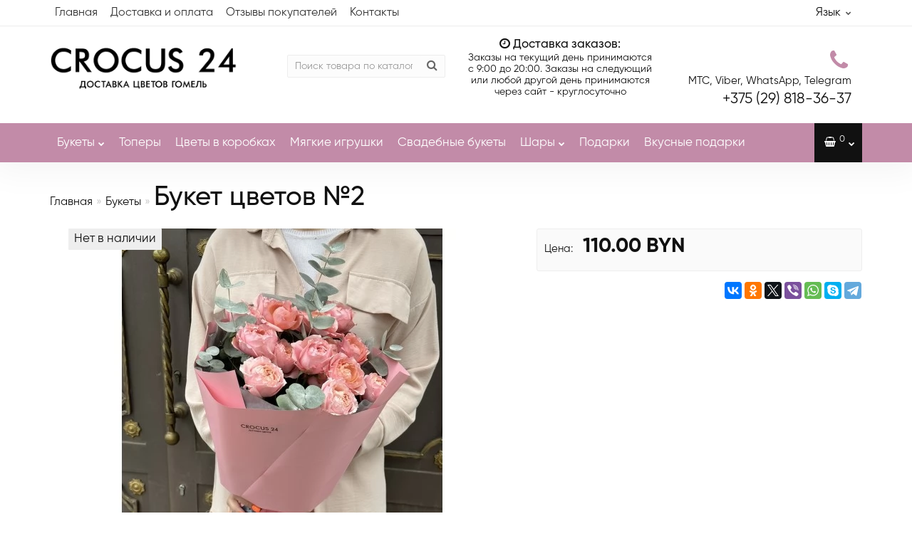

--- FILE ---
content_type: text/html; charset=utf-8
request_url: https://crocus24.by/bukety/buket-cvetov-2
body_size: 20532
content:
<!DOCTYPE html>
<!--[if IE]><![endif]-->
<!--[if IE 8 ]><html dir="ltr" lang="ru" class="iexpl"><![endif]-->
<!--[if IE 9 ]><html dir="ltr" lang="ru" class="iexpl"><![endif]-->
<!--[if (gt IE 9)|!(IE)]><!-->
<html dir="ltr" lang="ru" class="product-product-56 opacity_minus">
<!--<![endif]-->
<head>
<meta charset="UTF-8" />
<meta name="viewport" content="width=device-width, initial-scale=1">
<meta http-equiv="X-UA-Compatible" content="IE=edge">
<title>Букет цветов №2 заказать в Гомеле: доставка, цена, фото | Crocus24.by</title>
<base href="https://crocus24.by/" />
<meta name="description" content="Купить Букет цветов №2 с доставкой на дом в Гомеле. Заказать цветы недорого в интернет-магазине. Низкие цены. Фото букетов. Круглосуточная доставка 24/7." />
<meta name="keywords" content= "Букет цветов №2" />
<meta property="og:title" content="Букет цветов №2 заказать в Гомеле: доставка, цена, фото | Crocus24.by" />
<meta property="og:type" content="website" />
<meta property="og:url" content="https://crocus24.by/bukety/buket-cvetov-2" />
<meta property="og:image" content="https://crocus24.by/image/cache/webp/catalog/vbn/2eb7df26-abd6-496e-9a64-060217ec30f0-600x600.webp" />
<meta property="og:site_name" content="Crocus24.by" />
	<link href="catalog/view/javascript/bootstrap/css/bootstrap.min.css" rel="stylesheet" media="screen" />
	<link href="catalog/view/javascript/revolution/font-awesome/css/font-awesome.min.css" rel="stylesheet" type="text/css" />
	<link href="catalog/view/theme/revolution/stylesheet/stylesheet.css?1769416805" rel="stylesheet">
		<link href="catalog/view/javascript/revolution/jasny-bootstrap.min.css" rel="stylesheet">
	<link href="catalog/view/javascript/revolution/magnific-popup.css" rel="stylesheet" media="screen" />
	<link href="catalog/view/javascript/revolution/owl-carousel/owl.carousel.css" type="text/css" rel="stylesheet" media="screen">
		<link href="catalog/view/theme/revolution/stylesheet/stylesheet_change.css" rel="stylesheet">
<style>
#top2 .search {margin-top: 22px;}
#top2 #logo {margin-top: 8px;}
</style>
<link href="catalog/view/javascript/revolution/cloud-zoom/cloud-zoom.css" type="text/css" rel="stylesheet" media="screen" />
<link href="catalog/view/javascript/jquery/magnific/magnific-popup.css" type="text/css" rel="stylesheet" media="screen" />
<link href="catalog/view/javascript/jquery/datetimepicker/bootstrap-datetimepicker.min.css" type="text/css" rel="stylesheet" media="screen" />
<link href="catalog/view/theme/default/stylesheet/bundle_expert.css" type="text/css" rel="stylesheet" media="screen" />
<link href="catalog/view/javascript/bundle-expert/owl.carousel.min.css" type="text/css" rel="stylesheet" media="screen" />
<link href="catalog/view/javascript/bundle-expert/owl.theme.default.min.css" type="text/css" rel="stylesheet" media="screen" />
<script src="catalog/view/javascript/jquery/jquery-2.1.1.min.js"></script>
<script src="catalog/view/javascript/jquery/owl-carousel/owl.carousel.min.js"></script>
<link href="https://crocus24.by/bukety/buket-cvetov-2" rel="canonical" />
<link href="https://crocus24.by/image/catalog/favicon.png" rel="icon" />
<script src="catalog/view/javascript/revolution/cloud-zoom/cloud-zoom.1.0.2.js"></script>
<script src="catalog/view/javascript/jquery/magnific/jquery.magnific-popup.min.js"></script>
<script src="catalog/view/javascript/jquery/datetimepicker/moment.js"></script>
<script src="catalog/view/javascript/jquery/datetimepicker/locale/ru-ru.js"></script>
<script src="catalog/view/javascript/jquery/datetimepicker/bootstrap-datetimepicker.min.js"></script>
<script src="catalog/view/javascript/bundle-expert/owl.carousel.js"></script>
<script src="catalog/view/javascript/bundle-expert/bundle-expert.js"></script>
<script src="catalog/view/javascript/revolution/ajax_search.js"></script>
<script><!--
function max_height_div(div){var maxheight = 0;$(div).each(function(){$(this).removeAttr('style');if($(this).height() > maxheight){maxheight = $(this).height();}});$(div).height(maxheight);}
//--></script>
<meta name="yandex-verification" content="ad220dc06d4a070d" />
<meta name="google-site-verification" content="5G2U8I1_U3wOYi8bQfQ9m-EANkL1KaFe-JzZtPug2ZE" />
<meta name="google-site-verification" content="aQxfWvHtFIwUIbvrt5I9Lc16a-Ig_5SAdxk34dHcXI8" />
<!-- Yandex.Metrika counter -->
<script type="text/javascript" >
   (function(m,e,t,r,i,k,a){m[i]=m[i]||function(){(m[i].a=m[i].a||[]).push(arguments)};
   m[i].l=1*new Date();k=e.createElement(t),a=e.getElementsByTagName(t)[0],k.async=1,k.src=r,a.parentNode.insertBefore(k,a)})
   (window, document, "script", "https://mc.yandex.ru/metrika/tag.js", "ym");

   ym(55202911, "init", {
        clickmap:true,
        trackLinks:true,
        accurateTrackBounce:true,
        webvisor:true
   });
</script>
<noscript><div><img src="https://mc.yandex.ru/watch/55202911" style="position:absolute; left:-9999px;" alt="" /></div></noscript>
<!-- /Yandex.Metrika counter -->
<!-- Global site tag (gtag.js) - Google Analytics -->
<script async src="https://www.googletagmanager.com/gtag/js?id=UA-147135772-1"></script>
<script>
  window.dataLayer = window.dataLayer || [];
  function gtag(){dataLayer.push(arguments);}
  gtag('js', new Date());

  gtag('config', 'UA-147135772-1');
</script>
<!-- Google Tag Manager -->
<script>(function(w,d,s,l,i){w[l]=w[l]||[];w[l].push({'gtm.start':
new Date().getTime(),event:'gtm.js'});var f=d.getElementsByTagName(s)[0],
j=d.createElement(s),dl=l!='dataLayer'?'&l='+l:'';j.async=true;j.src=
'https://www.googletagmanager.com/gtm.js?id='+i+dl;f.parentNode.insertBefore(j,f);
})(window,document,'script','dataLayer','GTM-NKP3C8S');</script>
<!-- End Google Tag Manager -->
<!-- Google tag (gtag.js) -->
<script async src="https://www.googletagmanager.com/gtag/js?id=AW-16570615246">
</script>
<script>
  window.dataLayer = window.dataLayer || [];
  function gtag(){dataLayer.push(arguments);}
  gtag('js', new Date());

  gtag('config', 'AW-16570615246');
</script>
<!-- Event snippet for Телефонный звонок conversion page
In your html page, add the snippet and call gtag_report_conversion when someone clicks on the chosen link or button. -->
<script>
function gtag_report_conversion(url) {
  var callback = function () {
    if (typeof(url) != 'undefined') {
      window.location = url;
    }
  };
  gtag('event', 'conversion', {
      'send_to': 'AW-16570615246/80m4CJmhzrEZEM6Lvt09',
      'event_callback': callback
  });
  return false;
}
</script>
<!-- Meta Pixel Code -->
<script>
!function(f,b,e,v,n,t,s)
{if(f.fbq)return;n=f.fbq=function(){n.callMethod?
n.callMethod.apply(n,arguments):n.queue.push(arguments)};
if(!f._fbq)f._fbq=n;n.push=n;n.loaded=!0;n.version='2.0';
n.queue=[];t=b.createElement(e);t.async=!0;
t.src=v;s=b.getElementsByTagName(e)[0];
s.parentNode.insertBefore(t,s)}(window, document,'script',
'https://connect.facebook.net/en_US/fbevents.js');
fbq('init', '2489862964730456');
fbq('track', 'PageView');
</script>
<noscript><img height="1" width="1" style="display:none"
src="https://www.facebook.com/tr?id=2489862964730456&ev=PageView&noscript=1"
/></noscript>
<!-- End Meta Pixel Code -->

            <!--BundleExpert-->
            <style>
    .kit-color-handler-0 + tr, .kit-color-handler-0 + div{
        background-color: #e1f6e0 !important;
    }

    .kit-color-handler-1 + tr, .kit-color-handler-1 + div{
        background-color: #f6e0ef !important;
    }

    
</style>
            <!--BundleExpert-->
              
</head>
<body>
<!-- Google Tag Manager (noscript) -->
<noscript><iframe src="https://www.googletagmanager.com/ns.html?id=GTM-NKP3C8S"
height="0" width="0" style="display:none;visibility:hidden"></iframe></noscript>
<!-- End Google Tag Manager (noscript) -->
<div class="all_content_mmenu">
	<div itemscope itemtype="http://schema.org/Organization" style="display:none;">
		<meta itemprop="name" content="Crocus24.by" />
		<link itemprop="url" href="https://crocus24.by/bukety/buket-cvetov-2" />
		<link itemprop="logo" href="https://crocus24.by/image/catalog/logo/logo2.png" />
					<meta itemprop="description" content="Купить Букет цветов №2 с доставкой на дом в Гомеле. Заказать цветы недорого в интернет-магазине. Низкие цены. Фото букетов. Круглосуточная доставка 24/7." />
							<div itemprop="address" itemscope itemtype="http://schema.org/PostalAddress">
				<meta itemprop="postalCode" content="246050" />
				<meta itemprop="addressLocality" content="Гомель" />
				<meta itemprop="streetAddress" content="ул. Ирининская, 5" />
			</div>
											<meta itemprop="telephone" content="+375 (29) 818-36-37" />
							<meta itemprop="email" content="info@crocus24.by" />	
						<link itemprop="sameAs" href="https://www.instagram.com/crocus24.by/" />
					</div>
<div id="pagefader2"></div>
<noindex>
<div class="hidden-md hidden-lg">
	<nav class="mobilemenu navmenu mobcats navmenu-default navmenu-fixed-left offcanvas">
		<div class="collapse navbar-collapse navbar-ex1-collapse">
			<ul class="nav navbar-nav">
				<li><button data-toggle="offcanvas" data-target=".mobcats" data-canvas="body">Назад<i class="fa fa-chevron-right"></i></button></li>
																																															<li>
													<a href="https://crocus24.by/bukety/" rel="nofollow">Букеты<span class="chevrond" data-toggle="collapse"><i class="fa fa-plus on"></i><i class="fa fa-minus off"></i></span></a>
																											<div class="collapse list-group-submenu">
															<ul class="list-unstyled">
																																	<li>
																		<a href="https://crocus24.by/bukety/bukety-s-mattioloj/" rel="nofollow">Букеты с маттиолой</a>
																																			</li>
																																	<li>
																		<a href="https://crocus24.by/bukety/bukety-s-pionami/" rel="nofollow">Букеты с пионами </a>
																																			</li>
																																	<li>
																		<a href="https://crocus24.by/bukety/bukety-s-cimbidiumom/" rel="nofollow">Букеты с цимбидиумом</a>
																																			</li>
																																	<li>
																		<a href="https://crocus24.by/bukety/bukety-s-gortenziej/" rel="nofollow">Букеты с гортензией </a>
																																			</li>
																																	<li>
																		<a href="https://crocus24.by/bukety/bukety-s-rozami/" rel="nofollow">Букеты с розами</a>
																																			</li>
																																	<li>
																		<a href="https://crocus24.by/bukety/bukety-s-tyulpanami/" rel="nofollow">Букеты с тюльпанами</a>
																																			</li>
																																	<li>
																		<a href="https://crocus24.by/bukety/bukety-s-kustovymi-rozami/" rel="nofollow">Букеты с кустовыми розами</a>
																																			</li>
																																	<li>
																		<a href="https://crocus24.by/bukety/bukety-s-hrizantemami/" rel="nofollow">Букеты с хризантемами</a>
																																			</li>
																																	<li>
																		<a href="https://crocus24.by/bukety/bukety-iz-alstromerii/" rel="nofollow">Букеты с альстромерией</a>
																																			</li>
																																	<li>
																		<a href="https://crocus24.by/bukety/bukety-iz-eustomy/" rel="nofollow">Букеты с эустомой</a>
																																			</li>
																																	<li>
																		<a href="https://crocus24.by/bukety/bukety-s-suhocvetami/" rel="nofollow">Букеты с сухоцветами</a>
																																			</li>
																																	<li>
																		<a href="https://crocus24.by/bukety/bukety-s-ranunkulyusami/" rel="nofollow">Букеты с ранункулюсами</a>
																																			</li>
																																	<li>
																		<a href="https://crocus24.by/bukety/bukety-s-diantusami/" rel="nofollow">Букеты с диантусами</a>
																																			</li>
																															</ul>
														</div>
																									</li>
																							<li>
													<a href="https://crocus24.by/topery/" rel="nofollow">Топеры </a>
																									</li>
																							<li>
													<a href="https://crocus24.by/cvety-v-korobkah-korzinah/" rel="nofollow">Цветы в коробках</a>
																									</li>
																							<li>
													<a href="https://crocus24.by/myagkie-igrushki/" rel="nofollow">Мягкие игрушки</a>
																									</li>
																							<li>
													<a href="https://crocus24.by/svadebnye-bukety-1/" rel="nofollow">Свадебные букеты</a>
																									</li>
																							<li>
													<a href="https://crocus24.by/podarki/" rel="nofollow">Шары<span class="chevrond" data-toggle="collapse"><i class="fa fa-plus on"></i><i class="fa fa-minus off"></i></span></a>
																											<div class="collapse list-group-submenu">
															<ul class="list-unstyled">
																																	<li>
																		<a href="https://crocus24.by/podarki/lateksnye-shary/" rel="nofollow">Латексные шары</a>
																																			</li>
																																	<li>
																		<a href="https://crocus24.by/podarki/sety-sharov/" rel="nofollow">Сеты шаров</a>
																																			</li>
																																	<li>
																		<a href="https://crocus24.by/podarki/folgirovannye-shary/" rel="nofollow">Фольгированные шары</a>
																																			</li>
																															</ul>
														</div>
																									</li>
																							<li>
													<a href="https://crocus24.by/svadebnye-bukety/" rel="nofollow">Подарки</a>
																									</li>
																							<li>
													<a href="https://crocus24.by/vkusnye-podarki/" rel="nofollow">Вкусные подарки</a>
																									</li>
																																												</ul>
		</div>
	</nav>
	<nav class="mobilemenu navmenu moblinks navmenu-default navmenu-fixed-left offcanvas">
		<div class="collapse navbar-collapse navbar-ex1-collapse">
		  <ul class="nav navbar-nav">
			<li><button data-toggle="offcanvas" data-target=".moblinks" data-canvas="body">Назад<i class="fa fa-chevron-right"></i></button></li>
															<li><a href="/" rel="nofollow">Главная</a></li>
									<li><a href="dostavka-i-oplata" rel="nofollow">Доставка и оплата</a></li>
									<li><a href="otzivy/" rel="nofollow">Отзывы покупателей</a></li>
									<li><a href="contact-us/" rel="nofollow">Контакты</a></li>
																<li class="foroppro_mob" style="display:none;"></li>
		  </ul>
		</div>
	</nav>
	<script><!--
	$(".mobilemenu .chevrond").click(function () {
		$(this).siblings(".collapsible").toggle();
		$(this).toggleClass("hided");
		$(this).parent().next().toggleClass("in");
	});
	--></script>
</div>
</noindex>
<header>
		<div id="top">
		<div class="container">
							<div class="hidden-sm hidden-md hidden-lg"><div id="cart_mobi" class="btn-group show-on-hover w100 mini_header_cart">
			<button class="cart" onclick="get_revpopup_cart('', 'show_cart', '');">
			<span id="cart-total_mobi"><i class="fa fa-shopping-basket"></i><sup>0</sup></span>
		</button>
	</div></div>
										<div class="hidden-sm hidden-md hidden-lg mobile_info">
					<div class="navbar navbar-default pull-left">
																					<button type="button" class="navbar-toggle" data-toggle="offcanvas"
								data-target=".navmenu.mobcats" data-canvas="body">
								<i class="fa fa-bars"></i> Каталог
								</button>
																						<button type="button" class="navbar-toggle" data-toggle="offcanvas"
								data-target=".navmenu.moblinks" data-canvas="body">
								<i class="fa fa-info"></i>
								</button>
																		</div>
				</div>
				<div class="top-links hidden-xs verh nav pull-left text-center">
																							<a href="/">Главная</a>
													<a href="dostavka-i-oplata">Доставка и оплата</a>
													<a href="otzivy/">Отзывы покупателей</a>
													<a href="contact-us/">Контакты</a>
																					<span class="foroppro" style="display:none;"></span>
					<div class="top-social" style="display:none;">
						<img src="/catalog/view/theme/revolution/image/in.png">
						<img src="/catalog/view/theme/revolution/image/fb.png">
						<img src="/catalog/view/theme/revolution/image/vk.png">
					</div>
				</div>
										<div class="top-links verh nav pull-right ">
					<ul class="list-inline">
						<li class="pull-left">
	<form action="https://crocus24.by/index.php?route=common/language/language" method="post" enctype="multipart/form-data" id="language" class="dropdown">
	<span class="span-a dropdown-toggle" data-toggle="dropdown">
            <img src="catalog/language/ru-ru/ru-ru.png" alt="Русский" title="Русский" />
                    <span class="hidden-xs hidden-sm hidden-md"> Язык</span><i class="fa fa-chevron-down strdown"></i></span>
	<ul class="dropdown-menu dropdown-menu-right">
					<li><a href="ru-ru"><img src="catalog/language/ru-ru/ru-ru.png" alt="Русский" title="Русский" /> Русский</a></li>
					<li><a href="en-gb"><img src="catalog/language/en-gb/en-gb.png" alt="English" title="English" /> English</a></li>
			</ul>
  <input type="hidden" name="code" value="" />
  <input type="hidden" name="redirect" value="https://crocus24.by/bukety/buket-cvetov-2" />
  </form>
</li>
																													</ul>
				</div>
					</div>
	</div>
		<div id="top2">
	  <div class="container">
		<div class="row">
		<div class="col-xs-12 col-sm-6 col-md-3">
			<div id="logo">
			  								  <a href="https://crocus24.by/"><img src="https://crocus24.by/image/catalog/logo/logo2.png" title="Crocus24.by" alt="Crocus24.by" class="img-responsive" /></a>
							  			</div>
		</div>
		<div class="col-xs-12 col-sm-6 col-md-3 top-adres" style="display: none;">
			<div class="top-block"><span><i class="fa fa-map-marker" aria-hidden="true"></i> Адрес магазина:</span><br>г. Гомель, ул. Бориса Царикова, 1</div>
		</div>
		<div class="hidden-xs hidden-sm bigsearch col-xs-12 col-sm-6 col-md-3">
								<div class="search input-group">
		<input type="text" name="search" value="" placeholder="Поиск товара по каталогу" class="form-control input-lg" />
		<input class="selected_category" type="hidden" name="category_id" value="0" />
		<span class="input-group-btn">
			<button type="button" class="search-button btn btn-default btn-lg search_button"><i class="fa fa-search"></i></button>
		</span>
	</div>
					</div>
		<div class="col-xs-12 col-sm-6 col-md-3 top-vremya">
			<div class="top-block"><span><i class="fa fa-clock-o" aria-hidden="true"></i> Доставка заказов:</span><br><div style="font-size: 14px; line-height: 16px; color: #111;">Заказы на текущий день принимаются с 9:00 до 20:00. Заказы на следующий или любой другой день принимаются через сайт - круглосуточно</div></div>
		</div>
					<div class="col-xs-12 col-sm-6 col-md-3 ">
				<div class="header_conts t-ar">
					<div class="tel">
													<span class="header_phone_image"><i class="fa fa-phone"></i></span>
												<div class="header_phone_nomer">
															<span class="s11">МТС, Viber, WhatsApp, Telegram</span>
																																							<span class="s22">
										<a onclick="return gtag_report_conversion('tel:+375298183637');" href="tel:+375298183637"><span class="telefon">+375 (29)</span> 818-36-37</a>																			</span>
																												</div>
					</div>
														</div>
			</div>
				<div class="hidden-md hidden-lg mobsearch col-xs-12 col-sm-12">
			<!--noindex-->
								<div class="search input-group">
		<input type="text" name="search" value="" placeholder="Поиск товара по каталогу" class="form-control input-lg" />
		<input class="selected_category" type="hidden" name="category_id" value="0" />
		<span class="input-group-btn">
			<button type="button" class="search-button btn btn-default btn-lg search_button"><i class="fa fa-search"></i></button>
		</span>
	</div>
						<!--/noindex-->
		</div>
		</div>
	  </div>
	</div>  
	<!--noindex-->
		<!--/noindex-->
	<div id="top3" class="clearfix hidden-xs">
		<div class="container">
			<div class="row image_in_ico_row">
									<div class="col-xs-6 hidden-md hidden-lg">
						<div id="menu2_button" class="page-fader inhome">
															<div class="box-heading" data-toggle="offcanvas" data-target=".navmenu.mobcats" data-canvas="body"><i class="fa fa-bars"></i>Каталог<span class="hidden-xs"> товаров</span><span class="icorightmenu"><i class="fa fa-chevron-down"></i></span></div>
													</div>
					</div>
					<div class="hidden-xs hidden-sm col-md-11">
						<nav id="menu">
							<div class="collapse navbar-collapse navbar-ex1-collapse">
							  <ul class="nav dblock_zadergkaoff navbar-nav">
															    																														<li><a href="https://crocus24.by/bukety/"><span class="hidden-md hidden"><img src="https://crocus24.by/image/cache/webp/no_image-21x21.webp" alt=""/></span>Букеты<span class="icorightmenu"><i class="fa fa-chevron-down"></i></span></a>
											<span class="dropdown-toggle visible-xs visible-sm"><i class="fa fa-plus"></i><i class="fa fa-minus"></i></span>
											  <div class="mmmenu" >
												  <div class="dropdown-menu">
													<div class="dropdown-inner">
																																										<ul class="list-unstyled column">
																														<li><a href="https://crocus24.by/bukety/bukety-s-mattioloj/"><span class="hidden"><img src="https://crocus24.by/image/cache/webp/no_image-21x21.webp" alt=""/></span>Букеты с маттиолой</a>
																															</li>
																														<li><a href="https://crocus24.by/bukety/bukety-s-pionami/"><span class="hidden"><img src="https://crocus24.by/image/cache/webp/no_image-21x21.webp" alt=""/></span>Букеты с пионами </a>
																															</li>
																														<li><a href="https://crocus24.by/bukety/bukety-s-cimbidiumom/"><span class="hidden"><img src="https://crocus24.by/image/cache/webp/no_image-21x21.webp" alt=""/></span>Букеты с цимбидиумом</a>
																															</li>
																														<li><a href="https://crocus24.by/bukety/bukety-s-gortenziej/"><span class="hidden"><img src="https://crocus24.by/image/cache/webp/no_image-21x21.webp" alt=""/></span>Букеты с гортензией </a>
																															</li>
																														<li><a href="https://crocus24.by/bukety/bukety-s-rozami/"><span class="hidden"><img src="https://crocus24.by/image/cache/webp/no_image-21x21.webp" alt=""/></span>Букеты с розами</a>
																															</li>
																														<li><a href="https://crocus24.by/bukety/bukety-s-tyulpanami/"><span class="hidden"><img src="https://crocus24.by/image/cache/webp/no_image-21x21.webp" alt=""/></span>Букеты с тюльпанами</a>
																															</li>
																														<li><a href="https://crocus24.by/bukety/bukety-s-kustovymi-rozami/"><span class="hidden"><img src="https://crocus24.by/image/cache/webp/no_image-21x21.webp" alt=""/></span>Букеты с кустовыми розами</a>
																															</li>
																														<li><a href="https://crocus24.by/bukety/bukety-s-hrizantemami/"><span class="hidden"><img src="https://crocus24.by/image/cache/webp/no_image-21x21.webp" alt=""/></span>Букеты с хризантемами</a>
																															</li>
																														<li><a href="https://crocus24.by/bukety/bukety-iz-alstromerii/"><span class="hidden"><img src="https://crocus24.by/image/cache/webp/no_image-21x21.webp" alt=""/></span>Букеты с альстромерией</a>
																															</li>
																														<li><a href="https://crocus24.by/bukety/bukety-iz-eustomy/"><span class="hidden"><img src="https://crocus24.by/image/cache/webp/no_image-21x21.webp" alt=""/></span>Букеты с эустомой</a>
																															</li>
																														<li><a href="https://crocus24.by/bukety/bukety-s-suhocvetami/"><span class="hidden"><img src="https://crocus24.by/image/cache/webp/no_image-21x21.webp" alt=""/></span>Букеты с сухоцветами</a>
																															</li>
																														<li><a href="https://crocus24.by/bukety/bukety-s-ranunkulyusami/"><span class="hidden"><img src="https://crocus24.by/image/cache/webp/no_image-21x21.webp" alt=""/></span>Букеты с ранункулюсами</a>
																															</li>
																														<li><a href="https://crocus24.by/bukety/bukety-s-diantusami/"><span class="hidden"><img src="https://crocus24.by/image/cache/webp/no_image-21x21.webp" alt=""/></span>Букеты с диантусами</a>
																															</li>
																														</ul>
																											  
																										</div>
													</div>
												</div>
											</li>
																																								<li><a href="https://crocus24.by/topery/"><span class="hidden-md hidden"><img src="https://crocus24.by/image/cache/webp/no_image-21x21.webp" alt=""/></span>Топеры </a></li>
																																								<li><a href="https://crocus24.by/cvety-v-korobkah-korzinah/"><span class="hidden-md hidden"><img src="https://crocus24.by/image/cache/webp/no_image-21x21.webp" alt=""/></span>Цветы в коробках</a></li>
																																								<li><a href="https://crocus24.by/myagkie-igrushki/"><span class="hidden-md hidden"><img src="https://crocus24.by/image/cache/webp/no_image-21x21.webp" alt=""/></span>Мягкие игрушки</a></li>
																																								<li><a href="https://crocus24.by/svadebnye-bukety-1/"><span class="hidden-md hidden"><img src="https://crocus24.by/image/cache/webp/no_image-21x21.webp" alt=""/></span>Свадебные букеты</a></li>
																																								<li><a href="https://crocus24.by/podarki/"><span class="hidden-md hidden"><img src="https://crocus24.by/image/cache/webp/no_image-21x21.webp" alt=""/></span>Шары<span class="icorightmenu"><i class="fa fa-chevron-down"></i></span></a>
											<span class="dropdown-toggle visible-xs visible-sm"><i class="fa fa-plus"></i><i class="fa fa-minus"></i></span>
											  <div class="mmmenu" >
												  <div class="dropdown-menu">
													<div class="dropdown-inner">
																																										<ul class="list-unstyled column">
																														<li><a href="https://crocus24.by/podarki/lateksnye-shary/"><span class="hidden"><img src="https://crocus24.by/image/cache/webp/no_image-21x21.webp" alt=""/></span>Латексные шары</a>
																															</li>
																														<li><a href="https://crocus24.by/podarki/sety-sharov/"><span class="hidden"><img src="https://crocus24.by/image/cache/webp/no_image-21x21.webp" alt=""/></span>Сеты шаров</a>
																															</li>
																														<li><a href="https://crocus24.by/podarki/folgirovannye-shary/"><span class="hidden"><img src="https://crocus24.by/image/cache/webp/no_image-21x21.webp" alt=""/></span>Фольгированные шары</a>
																															</li>
																														</ul>
																											  
																										</div>
													</div>
												</div>
											</li>
																																								<li><a href="https://crocus24.by/svadebnye-bukety/"><span class="hidden-md hidden"><img src="https://crocus24.by/image/cache/webp/no_image-21x21.webp" alt=""/></span>Подарки</a></li>
																																								<li><a href="https://crocus24.by/vkusnye-podarki/"><span class="hidden-md hidden"><img src="https://crocus24.by/image/cache/webp/no_image-21x21.webp" alt=""/></span>Вкусные подарки</a></li>
																																																																										  </ul>
							</div>
						</nav>
						<script><!--
																								//--></script>
					</div>
								<div class="col-xs-6 col-md-1">
					<div id="cart" class="btn-group show-on-hover w100 mini_header_cart">
			<button type="button" class="cart dropdown-toggle hidden-xs hidden-sm" data-toggle="dropdown">
			<span id="cart-total"><i class="fa fa-shopping-basket"></i><sup>0</sup></span>
			<span class="icorightmenu"><i class="fa fa-chevron-down"></i></span>
		</button>
		<button class="cart hidden-md hidden-lg" onclick="get_revpopup_cart('', 'show_cart', '');">
			<span id="cart-total-popup"><i class="fa fa-shopping-basket"></i><sup>0</sup></span>
		</button>
			<ul class="dropdown-menu pull-right hidden-xs hidden-sm dblock22">
        <li>
      <p class="text-center">В корзине пусто!</p>
    </li>
      </ul>
  </div>
<script><!--
	$('#top3 #cart .dropdown-menu').removeClass('dblock22');
	var global_cart_button;
	$("#top3 #cart").hover(function(){
		global_cart_button = setTimeout(function() {
		$('#top3 #cart .dropdown-menu').addClass('dblock');
		$('#top3 #cart .dropdown-menu').removeClass('dblock22');
	}, 250)
	},function(){
		$('#top3 #cart .dropdown-menu').removeClass('dblock');
		clearTimeout(global_cart_button);
		$('#top3 #cart .dropdown-menu').removeClass('dblock22');
	});
function masked(element, status) {
	if (status == true) {
		$('<div/>')
		.attr({ 'class':'masked' })
		.prependTo(element);
		$('<div class="masked_loading" />').insertAfter($('.masked'));
	} else {
		$('.masked').remove();
		$('.masked_loading').remove();
	}
}
function cart_update() {
return;
}
function update_cart_manual(val, product_id, minimumvalue, maximumvalue) {
	val.value = val.value.replace(/[^\d,]/g, '');
	input_val = $('#cart input.plus-minus.cartid_'+product_id);
	quantity = parseInt(input_val.val());
	if (quantity <= minimumvalue) {
		input_val.val(minimumvalue);
		return;
	}
			if (quantity > maximumvalue) {
			input_val.val(maximumvalue);
			return;
		}
		cart.update(product_id, input_val.val());
	cart_update();
}
function validate_pole_cart(val, product_id, znak, minimumvalue, maximumvalue) {
	val.value = val.value.replace(/[^\d,]/g, '');
	if (val.value == '') val.value = minimumvalue;
	input_val = $('#cart input.plus-minus.cartid_'+product_id);
	quantity = parseInt(input_val.val());
			if (znak=='+' && input_val.val() < maximumvalue) input_val.val(quantity+1);
		else if (znak=='-' && input_val.val() > minimumvalue) input_val.val(quantity-1);
		else if (znak=='=' && input_val.val() < maximumvalue && input_val.val() < maximumvalue) input_val.val(input_val.val());
		if (quantity < 1 || quantity < minimumvalue) {
			input_val.val(minimumvalue);
			val.value = minimumvalue;
		} else if (quantity > maximumvalue) {
			input_val.val(maximumvalue);
			val.value = maximumvalue;
		}
		cart.update(product_id, input_val.val());
	cart_update();
}
//--></script>				</div>		
			</div>
		</div>
	</div>
</header>
<section class="main-content"><div class="container">
<div itemscope itemtype="http://schema.org/BreadcrumbList" style="display:none;">
<div itemprop="itemListElement" itemscope itemtype="http://schema.org/ListItem">
<link itemprop="item" href="https://crocus24.by/">
<meta itemprop="name" content="Главная" />
<meta itemprop="position" content="1" />
</div>
<div itemprop="itemListElement" itemscope itemtype="http://schema.org/ListItem">
<link itemprop="item" href="https://crocus24.by/bukety/">
<meta itemprop="name" content="Букеты" />
<meta itemprop="position" content="2" />
</div>
<div itemprop="itemListElement" itemscope itemtype="http://schema.org/ListItem">
<link itemprop="item" href="https://crocus24.by/bukety/buket-cvetov-2">
<meta itemprop="name" content="Букет цветов №2" />
<meta itemprop="position" content="3" />
</div>
</div>
<ul class="breadcrumb"><li class="br_ellipses" style="display: none;">...</li>
<li><a href="https://crocus24.by/">Главная</a></li><li><a href="https://crocus24.by/bukety/">Букеты</a></li><li><h1 class="inbreadcrumb">Букет цветов №2</h1></li>
</ul>
  <div class="row">                <div id="content" class="col-sm-12">      <div class="row" itemscope itemtype="http://schema.org/Product">
		<meta itemprop="name" content="Букет цветов №2" />
		<meta itemprop="category" content="Букеты" />
                                <div class="col-sm-12 col-md-7 product_informationss">
							<div class="thumbnails">
									<div class="main_img_box">
											<div class="image">
							<a class="main-image" href="https://crocus24.by/image/cache/webp/catalog/vbn/2eb7df26-abd6-496e-9a64-060217ec30f0-800x800.webp" title="Букет цветов №2" data-number="0"><img class="img-responsive" src="https://crocus24.by/image/cache/webp/catalog/vbn/2eb7df26-abd6-496e-9a64-060217ec30f0-600x600.webp" title="Букет цветов №2" alt="Букет цветов №2" itemprop="image" />
																	<div class="stiker_panel">
																																																															<span class="stiker stiker_netu">Нет в наличии</span>
																																																																																</div>
															</a>
						</div>
										</div>
												</div>
			        </div>
		                        <div class="col-sm-12 col-md-5 product_informationss">
						            <ul class="list-unstyled">
																			<li class="hidden pr_quantity">0</li>
																						
			            </ul>
					    <div class="well well-sm product-info product_informationss">
							<script src="https://yastatic.net/es5-shims/0.0.2/es5-shims.min.js"></script>
				<script src="https://yastatic.net/share2/share.js"></script>
				<div class="ya-share2" data-services="vkontakte,facebook,odnoklassniki,twitter,viber,whatsapp,skype,telegram"></div>
			            			                        <div class="form-group">
												  <div class="list-unstyled" itemprop="offers" itemscope itemtype="http://schema.org/Offer">
					<span class="prq_title hidden-xs">Цена:</span>
										<span class="update_price">110.00 BYN</span>
					<span class="update_special dnone"></span>
					<meta itemprop="price" content="127">
															<link itemprop="availability" href="http://schema.org/OutOfStock" />
					<meta itemprop="priceCurrency" content="BYN">
				  </div>
												<div class="nalich">
						
									</div>
			</div>
																						</div>
		        </div>
		<div style="height: 20px; width: 100%; clear: both;"></div>
		<div class="col-sm-12 mb20">
					<ul class="nav nav-tabs">
								<li class="active"><a href="#tab-description" data-toggle="tab">Описание</a></li>
																																							</ul>		  
			<div class="tab-content">
				<div class="tab-pane active" id="tab-description" itemprop="description"><p>Состав букета:&nbsp;</p><p>Кустовая Роза 5 шт&nbsp;</p><p>эвкалипт</p><p>упаковка, лента</p></div>
								
														
															</div>
				  

		</div>
      </div>  
      	  <div id="product_products" class="rev_slider">
	  <div class="heading_h"><h3>Рекомендуемые товары</h3></div>
      <div class="row">
	  <div class="product_related">
        			<div class="product-layout col-lg-12 item">
			  <div class="product-thumb product_1128">
				<div class="image">
																<a href="https://crocus24.by/bukety/buket-cvetov-516"><img src="https://crocus24.by/image/cache/webp/catalog/12-12/photo_5472008418274441741_y-300x300.webp" alt="Букет цветов №516" title="Букет цветов №516" class="img-responsive zatemnenie_img" /></a>
																<div class="stiker_panel">
															<span class="special_no_format1128" style="display:none"></span>
																																													<span class="stiker stiker_netu">Нет в наличии</span>
																																																								</div>
														</div>
				<div class="caption product-info clearfix">
					<h4><a href="https://crocus24.by/bukety/buket-cvetov-516">Букет цветов №516</a></h4>
										
					<div class="description_options">
						<div class="description ">
															<div class="short_description"><p><br></p></div>
																					<span class="hidden pr_quantity_1128"></span>						</div>
											</div>
					<div class="product_buttons">
																																														<div class="price"><span class="hidden price_no_format1128"></span></div>
																																		<div class="number bordnone"></div>
									<input type="hidden" name="quantity" class="plus-minus" value='1'>
																<div class="clearfix"></div>
																														</div>
				</div>
					
			  </div>
			</div>
        			<div class="product-layout col-lg-12 item">
			  <div class="product-thumb product_389">
				<div class="image">
																<a href="https://crocus24.by/bukety/buket-cvetov-215"><img src="https://crocus24.by/image/cache/webp/catalog/122/img_4093-300x300.webp" alt="Букет цветов №215" title="Букет цветов №215" class="img-responsive zatemnenie_img" /></a>
																<div class="stiker_panel">
															<span class="special_no_format389" style="display:none"></span>
																																													<span class="stiker stiker_netu">Нет в наличии</span>
																																																								</div>
														</div>
				<div class="caption product-info clearfix">
					<h4><a href="https://crocus24.by/bukety/buket-cvetov-215">Букет цветов №215</a></h4>
										
					<div class="description_options">
						<div class="description ">
															<div class="short_description"><p><br></p></div>
																					<span class="hidden pr_quantity_389"></span>						</div>
											</div>
					<div class="product_buttons">
																																														<div class="price"><span class="hidden price_no_format389"></span></div>
																																		<div class="number bordnone"></div>
									<input type="hidden" name="quantity" class="plus-minus" value='1'>
																<div class="clearfix"></div>
																														</div>
				</div>
					
			  </div>
			</div>
        			<div class="product-layout col-lg-12 item">
			  <div class="product-thumb product_990">
				<div class="image">
																<a href="https://crocus24.by/bukety/buket-cvetov-143"><img src="https://crocus24.by/image/cache/webp/catalog/you/photo_5251342069576883047_y-300x300.webp" alt="Букет цветов №143" title="Букет цветов №143" class="img-responsive " /></a>
																<div class="stiker_panel">
																																		<span class="hidden special_no_format990"></span>
																																																																																																					</div>
														</div>
				<div class="caption product-info clearfix">
					<h4><a href="https://crocus24.by/bukety/buket-cvetov-143">Букет цветов №143</a></h4>
										
					<div class="description_options">
						<div class="description ">
															<div class="short_description"><p>Состав букета: альстромерия -15шт, упаковка<br></p></div>
																					<span class="hidden pr_quantity_990"></span>						</div>
											</div>
					<div class="product_buttons">
																																				<div class="price">
																														<span class="price_no_format990">115.00 BYN</span>
																												</div>
																									<div class="number bordnone"></div>
									<input type="hidden" name="quantity" class="plus-minus" value='1'>
																<div class="clearfix"></div>
																																																	<div class="cart">
										<a onclick="get_revpopup_cart(990,'module_in_product',get_revpopup_cart_quantity_product_products('990'),'product_products');" ><i class="fa fa-border fa-shopping-basket"><span class="prlistb active">В корзину</span></i></a>
									</div>
																																			</div>
				</div>
					
			  </div>
			</div>
        			<div class="product-layout col-lg-12 item">
			  <div class="product-thumb product_435">
				<div class="image">
																<a href="https://crocus24.by/bukety/buket-cvetov-236"><img src="https://crocus24.by/image/cache/webp/catalog/122/img_4086-300x300.webp" alt="Букет цветов №236" title="Букет цветов №236" class="img-responsive zatemnenie_img" /></a>
																<div class="stiker_panel">
															<span class="special_no_format435" style="display:none"></span>
																																													<span class="stiker stiker_netu">Нет в наличии</span>
																																																								</div>
														</div>
				<div class="caption product-info clearfix">
					<h4><a href="https://crocus24.by/bukety/buket-cvetov-236">Букет цветов №236</a></h4>
										
					<div class="description_options">
						<div class="description ">
																					<span class="hidden pr_quantity_435"></span>						</div>
											</div>
					<div class="product_buttons">
																																														<div class="price"><span class="hidden price_no_format435"></span></div>
																																		<div class="number bordnone"></div>
									<input type="hidden" name="quantity" class="plus-minus" value='1'>
																<div class="clearfix"></div>
																														</div>
				</div>
					
			  </div>
			</div>
        			<div class="product-layout col-lg-12 item">
			  <div class="product-thumb product_57">
				<div class="image">
																<a href="https://crocus24.by/bukety/buket-cvetov-30"><img src="https://crocus24.by/image/cache/webp/catalog/whatsappimage2021-03-26at11.27.18%281%29-300x300.webp" alt="Букет цветов №30" title="Букет цветов №30" class="img-responsive zatemnenie_img" /></a>
																<div class="stiker_panel">
															<span class="special_no_format57" style="display:none"></span>
																																													<span class="stiker stiker_netu">Нет в наличии</span>
																																																								</div>
														</div>
				<div class="caption product-info clearfix">
					<h4><a href="https://crocus24.by/bukety/buket-cvetov-30">Букет цветов №30</a></h4>
										
					<div class="description_options">
						<div class="description ">
																					<span class="hidden pr_quantity_57"></span>						</div>
											</div>
					<div class="product_buttons">
																																														<div class="price"><span class="hidden price_no_format57"></span></div>
																																		<div class="number bordnone"></div>
									<input type="hidden" name="quantity" class="plus-minus" value='1'>
																<div class="clearfix"></div>
																														</div>
				</div>
					
			  </div>
			</div>
        			<div class="product-layout col-lg-12 item">
			  <div class="product-thumb product_902">
				<div class="image">
																<a href="https://crocus24.by/bukety/buket-cvetov-378"><img src="https://crocus24.by/image/cache/webp/catalog/you/img_8283-300x300.webp" alt="Букет цветов №378" title="Букет цветов №378" class="img-responsive zatemnenie_img" /></a>
																<div class="stiker_panel">
															<span class="special_no_format902" style="display:none"></span>
																																													<span class="stiker stiker_netu">Нет в наличии</span>
																																																								</div>
														</div>
				<div class="caption product-info clearfix">
					<h4><a href="https://crocus24.by/bukety/buket-cvetov-378">Букет цветов №378</a></h4>
										
					<div class="description_options">
						<div class="description ">
															<div class="short_description"><p><span style="caret-color: rgb(17, 17, 17); color: rgb(17, 17, 17); font-family: Arial; font-size: 15px;">Состав: роза-3шт, кустовая роза-1шт, хризантема-1шт, эустома-1шт, эвкалипт, упаковка</span><br></p></div>
																					<span class="hidden pr_quantity_902"></span>						</div>
											</div>
					<div class="product_buttons">
																																														<div class="price"><span class="hidden price_no_format902"></span></div>
																																		<div class="number bordnone"></div>
									<input type="hidden" name="quantity" class="plus-minus" value='1'>
																<div class="clearfix"></div>
																														</div>
				</div>
					
			  </div>
			</div>
        			<div class="product-layout col-lg-12 item">
			  <div class="product-thumb product_890">
				<div class="image">
																<a href="https://crocus24.by/bukety/buket-cvetov-367"><img src="https://crocus24.by/image/cache/webp/catalog/vbn/2fd0516f-6f43-4ed9-be52-0f9ebce715da-300x300.webp" alt="Букет цветов №367" title="Букет цветов №367" class="img-responsive zatemnenie_img" /></a>
																<div class="stiker_panel">
															<span class="special_no_format890" style="display:none"></span>
																																													<span class="stiker stiker_netu">Нет в наличии</span>
																																																								</div>
														</div>
				<div class="caption product-info clearfix">
					<h4><a href="https://crocus24.by/bukety/buket-cvetov-367">Букет цветов №367</a></h4>
										
					<div class="description_options">
						<div class="description ">
															<div class="short_description"><p style="margin-bottom: 10px; color: rgb(17, 17, 17); font-family: " gilroy="" regular",="" helvetica,="" sans-serif;="" font-size:="" 15px;"="">Состав:</p><p style="margin-bottom: 10px; color: rgb(17, 17, 17); font-family: " gilroy="" regular",="" helvetica,="" sans-serif;="" font-size:="" 15px;"="">кустовая Роза -15 шт</p><p style="margin-bottom: 10px; color: rgb(17, 17, 17); font-family: " gilroy="" regular",="" helvetica,="" sans-serif;="" font-size:="" 15px;"="">упаковка</p><p style="margin-bottom: 10px; color: rgb(17, 17, 17); font-family: " gilroy="" regular",="" helvetica,="" sans-serif;="" font-size:="" 15px;"="">лента </p></div>
																					<span class="hidden pr_quantity_890"></span>						</div>
											</div>
					<div class="product_buttons">
																																														<div class="price"><span class="hidden price_no_format890"></span></div>
																																		<div class="number bordnone"></div>
									<input type="hidden" name="quantity" class="plus-minus" value='1'>
																<div class="clearfix"></div>
																														</div>
				</div>
					
			  </div>
			</div>
        			<div class="product-layout col-lg-12 item">
			  <div class="product-thumb product_691">
				<div class="image">
																<a href="https://crocus24.by/bukety/buket-cvetov-346"><img src="https://crocus24.by/image/cache/webp/catalog/ukek/jum910%283%29-400x550-product_popup-300x300.webp" alt="Букет цветов №346" title="Букет цветов №346" class="img-responsive zatemnenie_img" /></a>
																<div class="stiker_panel">
															<span class="special_no_format691" style="display:none"></span>
																																													<span class="stiker stiker_netu">Нет в наличии</span>
																																																								</div>
														</div>
				<div class="caption product-info clearfix">
					<h4><a href="https://crocus24.by/bukety/buket-cvetov-346">Букет цветов №346</a></h4>
										
					<div class="description_options">
						<div class="description ">
																					<span class="hidden pr_quantity_691"></span>						</div>
											</div>
					<div class="product_buttons">
																																														<div class="price"><span class="hidden price_no_format691"></span></div>
																																		<div class="number bordnone"></div>
									<input type="hidden" name="quantity" class="plus-minus" value='1'>
																<div class="clearfix"></div>
																														</div>
				</div>
					
			  </div>
			</div>
        			<div class="product-layout col-lg-12 item">
			  <div class="product-thumb product_122">
				<div class="image">
																<a href="https://crocus24.by/bukety/kompoziciya-14"><img src="https://crocus24.by/image/cache/webp/catalog/ukek/photo_5244690238980951725_w-300x300.webp" alt="Композиция №15" title="Композиция №15" class="img-responsive zatemnenie_img" /></a>
																<div class="stiker_panel">
															<span class="special_no_format122" style="display:none"></span>
																																													<span class="stiker stiker_netu">Нет в наличии</span>
																																																								</div>
														</div>
				<div class="caption product-info clearfix">
					<h4><a href="https://crocus24.by/bukety/kompoziciya-14">Композиция №15</a></h4>
										
					<div class="description_options">
						<div class="description ">
																					<span class="hidden pr_quantity_122"></span>						</div>
											</div>
					<div class="product_buttons">
																																														<div class="price"><span class="hidden price_no_format122"></span></div>
																																		<div class="number bordnone"></div>
									<input type="hidden" name="quantity" class="plus-minus" value='1'>
																<div class="clearfix"></div>
																														</div>
				</div>
					
			  </div>
			</div>
        			<div class="product-layout col-lg-12 item">
			  <div class="product-thumb product_214">
				<div class="image">
																<a href="https://crocus24.by/bukety/buket-cvetov-104"><img src="https://crocus24.by/image/cache/webp/catalog/298/photo1659614995-300x300.webp" alt="Букет цветов №104" title="Букет цветов №104" class="img-responsive " /></a>
																<div class="stiker_panel">
																																		<span class="hidden special_no_format214"></span>
																																																																																																					</div>
														</div>
				<div class="caption product-info clearfix">
					<h4><a href="https://crocus24.by/bukety/buket-cvetov-104">Букет цветов №104</a></h4>
										
					<div class="description_options">
						<div class="description ">
															<div class="short_description"><p>51 роза 60 см<br></p></div>
																					<span class="hidden pr_quantity_214"></span>						</div>
											</div>
					<div class="product_buttons">
																																				<div class="price">
																														<span class="price_no_format214">392.00 BYN</span>
																												</div>
																									<div class="number bordnone"></div>
									<input type="hidden" name="quantity" class="plus-minus" value='1'>
																<div class="clearfix"></div>
																																																	<div class="cart">
										<a onclick="get_revpopup_cart(214,'module_in_product',get_revpopup_cart_quantity_product_products('214'),'product_products');" ><i class="fa fa-border fa-shopping-basket"><span class="prlistb active">В корзину</span></i></a>
									</div>
																																			</div>
				</div>
					
			  </div>
			</div>
        			<div class="product-layout col-lg-12 item">
			  <div class="product-thumb product_288">
				<div class="image">
																<a href="https://crocus24.by/bukety/korobka-cvetov-40"><img src="https://crocus24.by/image/cache/webp/catalog/korobki2/img_9800-300x300.webp" alt="Коробка цветов №40" title="Коробка цветов №40" class="img-responsive " /></a>
																<div class="stiker_panel">
																																		<span class="hidden special_no_format288"></span>
																																																																																																					</div>
														</div>
				<div class="caption product-info clearfix">
					<h4><a href="https://crocus24.by/bukety/korobka-cvetov-40">Коробка цветов №40</a></h4>
										
					<div class="description_options">
						<div class="description ">
																					<span class="hidden pr_quantity_288"></span>						</div>
											</div>
					<div class="product_buttons">
																																				<div class="price">
																														<span class="price_no_format288">100.00 BYN</span>
																												</div>
																									<div class="number bordnone"></div>
									<input type="hidden" name="quantity" class="plus-minus" value='1'>
																<div class="clearfix"></div>
																																																	<div class="cart">
										<a onclick="get_revpopup_cart(288,'module_in_product',get_revpopup_cart_quantity_product_products('288'),'product_products');" ><i class="fa fa-border fa-shopping-basket"><span class="prlistb active">В корзину</span></i></a>
									</div>
																																			</div>
				</div>
					
			  </div>
			</div>
        			<div class="product-layout col-lg-12 item">
			  <div class="product-thumb product_215">
				<div class="image">
																<a href="https://crocus24.by/bukety/buket-cvetov-106"><img src="https://crocus24.by/image/cache/webp/catalog/whatsappimage2021-06-03at20.05.49-300x300.webp" alt="Букет цветов №106" title="Букет цветов №106" class="img-responsive " /></a>
																<div class="stiker_panel">
																																		<span class="hidden special_no_format215"></span>
																																																																																																					</div>
														</div>
				<div class="caption product-info clearfix">
					<h4><a href="https://crocus24.by/bukety/buket-cvetov-106">Букет цветов №106</a></h4>
										
					<div class="description_options">
						<div class="description ">
															<div class="short_description"><p>9 кустовых роз, упаковка, лента</p></div>
																					<span class="hidden pr_quantity_215"></span>						</div>
											</div>
					<div class="product_buttons">
																																				<div class="price">
																														<span class="price_no_format215">118.00 BYN</span>
																												</div>
																									<div class="number bordnone"></div>
									<input type="hidden" name="quantity" class="plus-minus" value='1'>
																<div class="clearfix"></div>
																																																	<div class="cart">
										<a onclick="get_revpopup_cart(215,'module_in_product',get_revpopup_cart_quantity_product_products('215'),'product_products');" ><i class="fa fa-border fa-shopping-basket"><span class="prlistb active">В корзину</span></i></a>
									</div>
																																			</div>
				</div>
					
			  </div>
			</div>
        			<div class="product-layout col-lg-12 item">
			  <div class="product-thumb product_213">
				<div class="image">
																<a href="https://crocus24.by/bukety/buket-cvetov-103"><img src="https://crocus24.by/image/cache/webp/catalog/122/img_3669-300x300.webp" alt="Букет цветов №103" title="Букет цветов №103" class="img-responsive zatemnenie_img" /></a>
																<div class="stiker_panel">
															<span class="special_no_format213" style="display:none"></span>
																																													<span class="stiker stiker_netu">Нет в наличии</span>
																																																								</div>
														</div>
				<div class="caption product-info clearfix">
					<h4><a href="https://crocus24.by/bukety/buket-cvetov-103">Букет цветов №103</a></h4>
										
					<div class="description_options">
						<div class="description ">
															<div class="short_description"><p><br></p></div>
																					<span class="hidden pr_quantity_213"></span>						</div>
											</div>
					<div class="product_buttons">
																																														<div class="price"><span class="hidden price_no_format213"></span></div>
																																		<div class="number bordnone"></div>
									<input type="hidden" name="quantity" class="plus-minus" value='1'>
																<div class="clearfix"></div>
																														</div>
				</div>
					
			  </div>
			</div>
        			<div class="product-layout col-lg-12 item">
			  <div class="product-thumb product_685">
				<div class="image">
																<a href="https://crocus24.by/bukety/buket-cvetov-340"><img src="https://crocus24.by/image/cache/webp/catalog/slider/izobrazhenie_viber_2021-10-24_09-09-19-022333-300x300.webp" alt="Букет цветов №340" title="Букет цветов №340" class="img-responsive zatemnenie_img" /></a>
																<div class="stiker_panel">
															<span class="special_no_format685" style="display:none"></span>
																																													<span class="stiker stiker_netu">Нет в наличии</span>
																																																								</div>
														</div>
				<div class="caption product-info clearfix">
					<h4><a href="https://crocus24.by/bukety/buket-cvetov-340">Букет цветов №340</a></h4>
										
					<div class="description_options">
						<div class="description ">
															<div class="short_description"><p>7 веток кустовых роз, эвкалипт, упаковка, лента</p></div>
																					<span class="hidden pr_quantity_685"></span>						</div>
											</div>
					<div class="product_buttons">
																																														<div class="price"><span class="hidden price_no_format685"></span></div>
																																		<div class="number bordnone"></div>
									<input type="hidden" name="quantity" class="plus-minus" value='1'>
																<div class="clearfix"></div>
																														</div>
				</div>
					
			  </div>
			</div>
              </div>
	  </div>
	<script><!--
		$('.product_related').owlCarousel({
			responsiveBaseWidth: '.product_related',
												itemsCustom: [[0, 1], [294, 2], [375, 2], [750, 3], [970, 4], [1170, 4]],
										mouseDrag: true,
			navigation: true,
			navigationText: ['<i class="fa fa-chevron-left"></i>', '<i class="fa fa-chevron-right"></i>'],
			pagination: true
		});
		
				function get_revpopup_cart_quantity_product_products(product_id) {
			input_val = $('#product_products .product_'+product_id+' .plus-minus').val();
			quantity  = parseInt(input_val);
			return quantity;
		}
		function validate_pole_product_products(val, product_id, znak, minimumvalue, maximumvalue) {
			val.value = val.value.replace(/[^\d,]/g, '');
			if (val.value == '') val.value = minimumvalue;
			maximumvalue = Number($('#product_products .pr_quantity_'+product_id).text());
			if (maximumvalue < 1) maximumvalue = 9999;
			input_val = $('#product_products .product_'+product_id+' .plus-minus');	
			quantity = parseInt(input_val.val());
						if(znak=='+' && input_val.val() < maximumvalue) input_val.val(quantity+1);
			else if(znak=='-' && input_val.val() > minimumvalue) input_val.val(quantity-1);
			else if(znak=='=' && input_val.val() < maximumvalue && input_val.val() < maximumvalue) input_val.val(input_val.val());
			if (quantity < 1 || quantity < minimumvalue) {
				input_val.val(minimumvalue);
				val.value = minimumvalue;
			} else if (quantity > maximumvalue) {
				input_val.val(maximumvalue);
				val.value = maximumvalue;
			}
						update_quantity_product_products(product_id, input_val.val());
		}
		function update_quantity_product_products(product_id, quantity) {
							quantity = quantity;
						
			data = $('#product_products .product_'+product_id+' .options input[type=\'text\'], #product_products .product_'+product_id+' .options input[type=\'hidden\'], #product_products .product_'+product_id+' .options input[type=\'radio\']:checked, #product_products .product_'+product_id+' .options input[type=\'checkbox\']:checked, #product_products .product_'+product_id+' .options select');
			$.ajax({
			  url: 'index.php?route=product/product/update_prices',
			  type: 'post',
			  dataType: 'json',
			  data: data.serialize() + '&product_id=' + product_id + '&quantity=' + quantity,
			  success: function(json) {
								
					
											var price = json['price_n'];
													$('#product_products .special_no_format'+product_id).html(price_format(price));
																
					var special = json['special_n'];
											$('#product_products .price_no_format'+product_id).html(price_format(special));
										
							  }
			});
		}
		function update_prices_product_product_products(product_id, minimumvalue) {
			input_val = $('#product_products .product_'+product_id+' .plus-minus').val();
			if (input_val > minimumvalue) {
				input_val = minimumvalue;
				$('#product_products .product_'+product_id+' .plus-minus').val(minimumvalue);
			}
						quantity = parseInt(input_val);
						data = $('#product_products .product_'+product_id+' .options input[type=\'text\'], #product_products .product_'+product_id+' .options input[type=\'hidden\'], #product_products .product_'+product_id+' .options input[type=\'radio\']:checked, #product_products .product_'+product_id+' .options input[type=\'checkbox\']:checked, #product_products .product_'+product_id+' .options select');
			$.ajax({
			  type: 'post',
			  url:  'index.php?route=product/product/update_prices',
			  data: data.serialize() + '&product_id=' + product_id + '&quantity=' + quantity,
			  dataType: 'json',
			  success: function(json) {
			  
								$('#product_products .product_'+product_id+' .image img').attr('src', json['opt_image']);
								
							  
				var end_quantity = json['option_quantity'];
									$('#product_products .pr_quantity_'+product_id).html(number_format(end_quantity, product_id));
								
							  
									var price = json['price_n'];
											$('#product_products .special_no_format'+product_id).html(price_format(price));
													
				var special = json['special_n'];
									$('#product_products .price_no_format'+product_id).html(price_format(special));
				
			  }
			});
		}
		var product_grid_width = $('.product-layout .product-thumb').outerWidth();
		if (product_grid_width < 240) {
			$('.product-layout').addClass('new_line');
		} else {
			$('.product-layout').removeClass('new_line');
		}
		max_height_div('#product_products .product-thumb h4');
		$('#product_products .product-thumb .description_options').css('min-height', 'initial');
		max_height_div('#product_products .product-thumb .description_options');
		max_height_div('#product_products .product-thumb .price');
		max_height_div('#product_products .product-thumb .number');
		max_height_div('#product_products .product-thumb .product_buttons');
		function max_height_div(div) {
			var maxheight = 0;
			$(div).each(function(){
				$(this).removeAttr('style');
				if($(this).height() > maxheight) {
					maxheight = $(this).height();
				}
			});
			$(div).height(maxheight);
		}
	//--></script>
	</div>
      	            </div>

	
    </div>
</div>
<script><!--
$(document).ready(function(){
	$('.nav.nav-tabs li:first-child a').tab('show');
});
var owl = $("#owl-images");
owl.owlCarousel({
  responsiveBaseWidth: '.container',
  itemsCustom: [[0, 2], [448, 3], [650, 3], [750, 3], [970, 4]],
  navigation : true,
  navigationText: ['<i class="fa fa-chevron-left fa-5x"></i>', '<i class="fa fa-chevron-right fa-5x"></i>'],
  pagination: false
}); 

$('select[name=\'recurring_id\'], input[name="quantity"]').change(function(){
	$.ajax({
		url: 'index.php?route=product/product/getRecurringDescription',
		type: 'post',
		data: $('input[name=\'product_id\'], input[name=\'quantity\'], select[name=\'recurring_id\']'),
		dataType: 'json',
		beforeSend: function() {
			$('#recurring-description').html('');
		},
		success: function(json) {
			$('.alert, .text-danger').remove();

			if (json['success']) {
				$('#recurring-description').html(json['success']);
			}
		}
	});
});

$('.date').datetimepicker({
	pickTime: false
});

$('.datetime').datetimepicker({
	pickDate: true,
	pickTime: true
});

$('.time').datetimepicker({
	pickDate: false
});

$('button[id^=\'button-upload\']').on('click', function() {
	var node = this;

	$('#form-upload').remove();

	$('body').prepend('<form enctype="multipart/form-data" id="form-upload" style="display: none;"><input type="file" name="file" /></form>');

	$('#form-upload input[name=\'file\']').trigger('click');

	if (typeof timer != 'undefined') {
    	clearInterval(timer);
	}

	timer = setInterval(function() {
		if ($('#form-upload input[name=\'file\']').val() != '') {
			clearInterval(timer);

			$.ajax({
				url: 'index.php?route=tool/upload',
				type: 'post',
				dataType: 'json',
				data: new FormData($('#form-upload')[0]),
				cache: false,
				contentType: false,
				processData: false,
				beforeSend: function() {
					$(node).button('loading');
				},
				complete: function() {
					$(node).button('reset');
				},
				success: function(json) {
					$('.text-danger').remove();

					if (json['error']) {
						$(node).parent().find('input').after('<div class="text-danger">' + json['error'] + '</div>');
					}

					if (json['success']) {
						alert(json['success']);

						$(node).parent().find('input').attr('value', json['code']);
					}
				},
				error: function(xhr, ajaxOptions, thrownError) {
					alert(thrownError + "\r\n" + xhr.statusText + "\r\n" + xhr.responseText);
				}
			});
		}
	}, 500);
});

$('#review').delegate('.pagination a', 'click', function(e) {
    e.preventDefault();

    $('#review').fadeOut('slow');

    $('#review').load(this.href);

    $('#review').fadeIn('slow');
});

$('#review').load('index.php?route=product/product/review&product_id=56');

$('#button-review').on('click', function() {
	$.ajax({
		url: 'index.php?route=product/product/write&product_id=56',
		type: 'post',
		dataType: 'json',
		data: $(".form-review").serialize(),
		beforeSend: function() {
			$('#button-review').button('loading');
		},
		complete: function() {
			$('#button-review').button('reset');
		},
		success: function(json) {
			$('.alert-success, .alert-danger').remove();

			if (json['error']) {
				get_revpopup_notification('alert-danger', 'Ошибка', json['error']);
			}

			if (json['success']) {
				get_revpopup_notification('alert-success', 'Спасибо за отзыв', json['success']);

				$('input[name=\'name\']').val('');
				$('textarea[name=\'text\']').val('');
				$('input[name=\'rating\']:checked').prop('checked', false);
				
				$('#post-review-box').slideUp(300);
				$('#new-review').focus();
				$('#open-review-box').fadeIn(100);
				$('#close-review-box').hide();
				$('#ratings-hidden').val('');
				$('.stars .glyphicon').removeClass('glyphicon-star').addClass('glyphicon-star-empty');
				
			}
		}
	});
});

$('#button-answers').on('click', function() {
	$.ajax({
		url: 'index.php?route=revolution/revstorereview/writeanswer&product_id=56',
		type: 'post',
		dataType: 'json',
		data: $(".form-answers").serialize(),
		beforeSend: function() {
			$('#button-answers').button('loading');
		},
		complete: function() {
			$('#button-answers').button('reset');
		},
		success: function(json) {
			$('.alert-success, .alert-danger').remove();
			if (json['error']) {
				get_revpopup_notification('alert-danger', 'Ошибка', json['error']);
			}
			if (json['success']) {
				get_revpopup_notification('alert-success', 'Спасибо за вопрос', json['success']);
				$('input[name=\'name_answer\']').val('');
				$('textarea[name=\'text_answer\']').val('');
				$('#post-answers-box').slideUp(300);
				$('#new-answers').focus();
				$('#open-answers-box').fadeIn(100);
				$('#close-answers-box').hide();
			}
		}
	});
});

$('.thumbnails .main-image').magnificPopup({
	type:'image',
	removalDelay: 170,
	callbacks: {
	beforeOpen: function() {
	   this.st.mainClass = 'mfp-zoom-in';
	},
	open: function() {
		$('body').addClass('razmiv2');
		$('#pagefader2').fadeIn(70);
		if (document.body.scrollHeight > document.body.offsetHeight) {
							$('#top3').css('right', '8.5px');
					}
	}, 
	close: function() {
		$('body').removeClass('razmiv2');
		$('#pagefader2').fadeOut(70);
		$('#top3').css('right', 'initial');
	}
	}
});
$('.thumbnails .images-additional').magnificPopup({
	type:'image',
	delegate: 'a',
	gallery: {
		enabled:true
	},
	removalDelay: 170,
	callbacks: {
	beforeOpen: function() {
	   this.st.mainClass = 'mfp-zoom-in';
	},
	open: function() {
		$('body').addClass('razmiv2');
		$('#pagefader2').fadeIn(70);
		if (document.body.scrollHeight > document.body.offsetHeight) {
							$('#top3').css('right', '8.5px');
					}
	}, 
	close: function() {
		$('body').removeClass('razmiv2');
		$('#pagefader2').fadeOut(70);
		$('#top3').css('right', 'initial');
	}
	}
});
	$('.thumbnails .main-image img').click(function(){
		if ($('.images-additional').length > 0) {
			var startnumber = $(this).parent().attr('data-number');
			$('.images-additional').magnificPopup('open', startnumber);
			return false
		} else {
			$('.main-image').magnificPopup('open');
			return false
		}
	});
function get_revpopup_cart_quantity() {
	input_val = $('.product-info.product_informationss .plus-minus').val();
	quantity  = parseInt(input_val);
	return quantity;
}
function validate_pole(val, product_id, znak, minimumvalue, maximumvalue) {
	val.value = val.value.replace(/[^\d,]/g, '');
	if (val.value == '') val.value = minimumvalue;
	maximumvalue = Number($('.product_informationss .pr_quantity').text());
	if (maximumvalue < 1) maximumvalue = 9999;
	input_val = $('.product-info.product_informationss .plus-minus');
	quantity = parseInt(input_val.val());
		if(znak=='+' && input_val.val() < maximumvalue) input_val.val(quantity+1);
	else if(znak=='-' && input_val.val() > minimumvalue) input_val.val(quantity-1);
	else if(znak=='=' && input_val.val() < maximumvalue && input_val.val() < maximumvalue) input_val.val(input_val.val());
	if (quantity < 1 || quantity < minimumvalue) {
		input_val.val(minimumvalue);
		val.value = minimumvalue;
	} else if (quantity > maximumvalue) {
		input_val.val(maximumvalue);
		val.value = maximumvalue;
	}
	
	update_quantity(product_id, input_val.val());
}
function update_quantity(product_id, quantity) {
	var minimumvalue = 1;
	if (quantity == 0 || quantity < minimumvalue) {
		quantity = $('.product-info.product_informationss .plus-minus').val(minimumvalue);
		return;
	} else if (quantity < 1) {
		quantity = 1;
		return;
	}
	
	data = $('.product-info.product_informationss input[type=\'text\'], .product-info.product_informationss input[type=\'hidden\'], .product-info.product_informationss input[type=\'radio\']:checked, .product-info.product_informationss input[type=\'checkbox\']:checked, .product-info.product_informationss select, .product-info.product_informationss textarea'),
	$.ajax({
	  url: 'index.php?route=product/product/update_prices',
	  type: 'post',
	  dataType: 'json',
	  data: data.serialize() + '&product_id=' + product_id + '&quantity=' + quantity,
	  success: function(json) {

				
					
					  
												var price = json['price_n'];
													$('.product_informationss .update_price').html(price_format(price));
								
				var special = json['special_n'];
									$('.product_informationss .update_special').html(price_format(special));
									
			  } 
	});
}
function update_prices_product(product_id, minimumvalue) {
	input_val = $('.product-info.product_informationss .plus-minus').val();
	if (input_val > minimumvalue) {
		input_val = minimumvalue;
		$('.product-info.product_informationss .plus-minus').val(minimumvalue);
	}
		quantity = parseInt(input_val);
		data = $('.product-info.product_informationss input[type=\'text\'], .product-info.product_informationss input[type=\'hidden\'], .product-info.product_informationss input[type=\'radio\']:checked, .product-info.product_informationss input[type=\'checkbox\']:checked, .product-info.product_informationss select, .product-info.product_informationss textarea');
	$.ajax({
	  type: 'post',
	  url:  'index.php?route=product/product/update_prices',
	  data: data.serialize() + '&product_id=' + product_id + '&quantity=' + quantity,
	  dataType: 'json',
	  success: function(json) {

		$('.product_informationss .thumbnails a.main-image').attr('href', json['opt_image_2_big']);
		$('.product_informationss .thumbnails a.main-image img').attr('src', json['opt_image_2']);
				$('.product_informationss .thumbnails .images-additional .owl-item:first-child a').attr('href', json['opt_image_2_big']);
		$('.product_informationss .thumbnails .images-additional .owl-item:first-child a img').attr('src', json['opt_image_2']).css('width', 100).css('height', 100);
						
		var end_quantity = json['option_quantity'];
					$('.product_informationss .pr_quantity').html(number_format(end_quantity, product_id));
				
				
					
			  
														var price = json['price_n'];
													$('.product_informationss .update_price').html(price_format(price));
								
				var special = json['special_n'];
									$('.product_informationss .update_special').html(price_format(special));
										  }
	});
}
function price_format(n) {
	c = 2;
    d = '.';
    t = ' ';
    s_left = '';
    s_right = ' BYN';
    n = n * 1.00000000;
    i = parseInt(n = Math.abs(n).toFixed(c)) + ''; 
    j = ((j = i.length) > 3) ? j % 3 : 0; 
    return s_left + (j ? i.substr(0, j) + t : '') + i.substr(j).replace(/(\d{3})(?=\d)/g, "$1" + t) + (c ? d + Math.abs(n - i).toFixed(c).slice(2) : '') + s_right; 
}
function weight_format(n, product_id) {
    c = 2;
    d = '.';
    t = ',';
    i = parseInt(n = Math.abs(n).toFixed(c)) + ''; 
    j = ((j = i.length) > 3) ? j % 3 : 0; 
    return (j ? i.substr(0, j) + t : '') + i.substr(j).replace(/(\d{3})(?=\d)/g, "$1" + t) + (c ? d + Math.abs(n - i).toFixed(c).slice(2) : '');
}
function number_format(n, product_id) {
    i = parseInt(n = Math.abs(n).toFixed(0)) + ''; 
    return i;
}
	$('.owl-carousel.owlproduct').remove();
--></script>
</section>
<footer>
		<div class="footer">
		<div class="container">
			<div class="row">
								<div class="not_dops_s hidden-md hidden-lg">
														</div>
									<div class="footer_cfs hidden-sm">
																					<div class="hidden-xs hidden-sm col-sm-12 cf_1_width" style="width:25%">
																			<ul class="list-unstyled">
																							<li class="zag_dm_cf_li">
													<span class="zag_dm_cf">
																											<div class="footer-h3">О продавце</div>																										</span>
																									</li>
																							<li class="zag_dm_cf_li">
													<span class="zag_dm_cf">
																											Общество с ограниченной ответственностью «Крокус Арт»<br>Р/с BY35POIS30120166069401933001 в ОАО «Паритетбанк», код POISBY2X<br>Юридический адрес: Республика Беларусь, г. Гомель, ул. Ирининская, д. 5, пом. 2<br><br>Свидетельство о государственной регистрации №491389423 выдано Гомельским городским исполнительным комитетом от 08.08.2024 г. Интернет магазин зарегистрирован в торговом реестре РБ за № 725908 от 30.08.2024 г.																										</span>
																									</li>
																							<li class="zag_dm_cf_li">
													<span class="zag_dm_cf">
																											Главный специалист сектора организации торговли Гомельского городского исполнительного комитета:																										</span>
																									</li>
																							<li class="zag_dm_cf_li">
													<span class="zag_dm_cf">
																											+375 (232) 34-77-35																										</span>
																									</li>
																							<li class="zag_dm_cf_li">
													<span class="zag_dm_cf">
																											+375 (29) 630-29-68																										</span>
																									</li>
																							<li class="zag_dm_cf_li">
													<span class="zag_dm_cf">
																											+375 (29) 354-10-75																										</span>
																									</li>
																					</ul>
																										</div>
																																		<div class="hidden-xs hidden-sm col-sm-12 cf_2_width" style="width:25%">
																			<ul class="list-unstyled">
																							<li class="zag_dm_cf_li">
													<span class="zag_dm_cf">
																											<div class="footer-h3">Контакты</div>																										</span>
																									</li>
																							<li class="zag_dm_cf_li">
													<span class="zag_dm_cf">
																											<span class="am_category_image"><i class="fa fa-map-marker"></i></span>г. Гомель, ул. Ирининская, 5																										</span>
																									</li>
																							<li class="zag_dm_cf_li">
													<span class="zag_dm_cf">
																											<span class="am_category_image"><i class="fa fa-volume-control-phone"></i></span>+375 (29) 818-36-37																										</span>
																									</li>
																							<li class="zag_dm_cf_li">
													<span class="zag_dm_cf">
																											<span class="am_category_image"><i class="fa fa-envelope"></i></span>info@crocus24.by																										</span>
																									</li>
																					</ul>
																										</div>
																																		<div class="hidden-xs hidden-sm col-sm-12 cf_3_width" style="width:25%">
																			<ul class="list-unstyled">
																							<li class="zag_dm_cf_li">
													<span class="zag_dm_cf">
																											<div class="footer-h3">Каталог</div>																										</span>
																									</li>
																							<li class="zag_dm_cf_li">
													<span class="zag_dm_cf">
																											<a href="bukety/">Букеты</a>
																										</span>
																									</li>
																							<li class="zag_dm_cf_li">
													<span class="zag_dm_cf">
																											<a href="bukety/bukety-s-rozami/">Букеты с розами</a>
																										</span>
																									</li>
																							<li class="zag_dm_cf_li">
													<span class="zag_dm_cf">
																											<a href="bukety/bukety-s-tyulpanami/">Букеты с тюльпанами</a>
																										</span>
																									</li>
																							<li class="zag_dm_cf_li">
													<span class="zag_dm_cf">
																											<a href="cvety-v-korobkah-korzinah/">Цветы в коробке</a>
																										</span>
																									</li>
																					</ul>
																										</div>
																																		<div class="hidden-xs hidden-sm col-sm-12 cf_4_width" style="width:25%">
																			<ul class="list-unstyled">
																							<li class="zag_dm_cf_li">
													<span class="zag_dm_cf">
																											<div class="footer-h3">Информация</div>																										</span>
																									</li>
																							<li class="zag_dm_cf_li">
													<span class="zag_dm_cf">
																											<a href="dostavka-i-oplata">Доставка и оплата</a>
																										</span>
																									</li>
																							<li class="zag_dm_cf_li">
													<span class="zag_dm_cf">
																											<a href="https://crocus24.by/otzivy/">Отзывы покупателей</a>
																										</span>
																									</li>
																							<li class="zag_dm_cf_li">
													<span class="zag_dm_cf">
																											<a href="contact-us/">Контакты</a>
																										</span>
																									</li>
																							<li class="zag_dm_cf_li">
													<span class="zag_dm_cf">
																											<a href="contact-us/">Обратная связь</a>
																										</span>
																									</li>
																					</ul>
																										</div>
																								</div>
																					<div class="bepaid"><noindex><img src="https://crocus24.by/image/catalog/bepaid.png" style="max-width: 100%;"></noindex></div>
				<div style="text-align:left" class="powered col-sm-12 col-xs-12">2025 © Crocus24.by | <img style="margin-top: -7px;" src="https://webnet.by/logo.png">Создание интернет-магазина - <a href="https://webnet.by">Webnet.by</a></div>
			</div>
		</div>
	</div>	
</footer>
</div>
	<div class="scroll-top-wrapper ">
		<span class="scroll-top-inner">
			<i class="fa fa-arrow-circle-up"></i>
		</span>
	</div>
	<script src="catalog/view/javascript/bootstrap/js/bootstrap.min.js"></script>
	<script src="catalog/view/javascript/revolution/common.js"></script>
	<script><!--
if (!localStorage.getItem('display')) {
	localStorage.setItem('display', 'grid');
}
	$("#top3 #menu .nav").removeClass('dblock_zadergkaoff').addClass('dblock_zadergka');
	var global_menu2_button;
	$("#top3 #menu .nav > li").hover(function(){
		var this_li = $(this);
		global_menu2_button = setTimeout(function() {
		this_li.find('.mmmenu .dropdown-menu').addClass('dblockdr');
	}, 250)
	},function(){
		$(this).find('.mmmenu .dropdown-menu').removeClass('dblockdr');
		clearTimeout(global_menu2_button);
	});
$(function () {
  $("#menu .nav > li .mmmenu").mouseenter(function(){
		$('#pagefader').fadeIn(70);
		$('body').addClass('razmiv');
   });
	$("#menu .nav > li .mmmenu").mouseleave(function(){
		$('#pagefader').fadeOut(70);
		$('body').removeClass('razmiv');
   });
});
	$('.footer-category').append($('.category_description'));
	$('.category_description').removeClass('dnone');
	$('.owl-carousel.owlproduct').remove();
function list_view(){
	$('#content .products_category .product-grid > .clearfix').remove();
	$('#content .products_category .product-grid, #content .products_category .product-price').attr('class', 'product-layout product-list col-xs-12');
	$('#content .product-list .cart > a').attr('data-toggle', 'none');
	$('#content .product-list .cart > a').attr('title', '');
	$(document).ready(function() {
		var w_list_img = $('.product-list .product-thumb .image').outerWidth();
			});
	$('.product-list .product-thumb h4').css('height', 'initial');
	$('.product-list .product-thumb .product_buttons').css('height', 'initial');
	$('.product-list .product-thumb .caption').css('margin-left', 300);
	$('.product-list .product-thumb .description_options').addClass('view_list_options');
	$('.product-list .product-thumb .description_options').css('height', 'initial');
	$('.product-layout.product-list').css('height', 'initial');
	$('#grid-view, #price-view').removeClass('active');
	$('#list-view').addClass('active');
	localStorage.setItem('display', 'list');
}
function grid_view(){
	cols = $('#column-right, #column-left').length;
	if (cols == 2) {
		$('#content .product-list, #content .product-price').attr('class', 'product-layout product-grid col-lg-6 col-md-6 col-sm-12 col-xs-12');
	} else if (cols == 1) {
		$('#content .product-list, #content .product-price').attr('class', 'product-layout product-grid col-lg-4 col-md-4 col-sm-6 col-xs-12');
	} else {
		$('#content .product-list, #content .product-price').attr('class', 'product-layout product-grid col-lg-3 col-md-3 col-sm-6 col-xs-12');
	}
			if ($(window).width() > 294 && $(window).width() < 975) {
			$('#content .product-layout.product-grid').attr('class', 'product-layout product-grid col-lg-4 col-md-4 col-sm-4 col-xs-6');
		}
		$('.product-grid .product-thumb .caption').css('margin-left', 'initial');
	$('.product-grid .product-thumb .description_options').removeClass('view_list_options');
	var product_grid_width = $('.product-layout .product-thumb').outerWidth();
	var product_item_width = $('.rev_slider .item .product-thumb').outerWidth();
	if (product_grid_width < 240) {
		$('.product-layout').addClass('new_line');
		$('.rev_slider .item').addClass('new_line');
	} else {
		$('.product-layout').removeClass('new_line');
		$('.rev_slider .item').removeClass('new_line');
	}
	if (product_item_width < 240) {
		$('.rev_slider .item').addClass('new_line');
	} else {
		$('.rev_slider .item').removeClass('new_line');
	}
		max_height_div('.product-grid .product-thumb h4');
	max_height_div('.product-grid .product-thumb .price');
	max_height_div('.product-grid .product-thumb .product_buttons');
		setTimeout(function() {
		max_height_div('.product-grid .product-thumb .description_options');
	}, 10);
		$('#list-view, #price-view').removeClass('active');
	$('#grid-view').addClass('active');
	localStorage.setItem('display', 'grid');
}
function price_view(){
	$('#content .products_category .product-grid > .clearfix').remove();
	$('#content .products_category .product-list, #content .products_category .product-grid').attr('class', 'product-layout product-price col-xs-12');
	$('#content .product-view .cart > a').attr('data-toggle', 'none');
	$('#content .product-view .cart > a').attr('title', '');
	$('.product-price .product-thumb h4').css('height', 'initial');
	$('.product-price .product-thumb .caption').css('margin-left', 'initial');
	$('.product-price .product-thumb .product_buttons').css('height', 'initial');
	$('.product-price .product-thumb .description_options').removeClass('view_list_options');
	$('.product-price .product-thumb .description_options').css('height', 'initial');
	$('.product-layout.product-price').css('height', 'initial');
	$('#list-view, #grid-view').removeClass('active');
	$('#price-view').addClass('active');
	localStorage.setItem('display', 'price');
}
$('#list-view').click(function() {
	list_view();
});
$('#grid-view').click(function() {
	grid_view();
});
$('#price-view').click(function() {
	price_view();
});
	$('html').removeClass('opacity_minus').addClass('opacity_plus');
			$(window).load(function() {
			$('html').removeClass('opacity_plus');
		});
		if($(window).width() > 768) {
		$('#top3').affix({
			offset: {
									top: $('#top').outerHeight()+$('#top2').outerHeight()+$('html.common-home #menu2.inhome').outerHeight()
							}
		});
	}
		var win_shopcart = $(window).height();
	var win_shopcart2 = $('#top').outerHeight()+$('#top2').outerHeight()+$('#top3').outerHeight();
	//$('#cart .dropdown-menu > li').css('max-height', win_shopcart-win_shopcart2).css('overflow-y', 'auto');
	$('#top3 #menu2 .child-box').css('max-height', win_shopcart-win_shopcart2).css('overflow-y', 'auto');
$(function() {
	if (localStorage.getItem('display') == 'list') {
		list_view();
	} else if (localStorage.getItem('display') == 'price') {
		price_view();
	} else if (localStorage.getItem('display') == 'grid') {
		grid_view();
	} else {
					grid_view();
			}
			var pr_opts_pr = $('.product-info .options_no_buy .form-group');
		pr_opts_pr.find('input[type=\'checkbox\']:first, input[type=\'radio\']:first').each(function() {
			this.checked = true;
			this.onchange();
		});
		pr_opts_pr.find('select:first').each(function() {
			this.options[1].selected=true;
			this.onchange();
		});
		var pr_opts_cat = $('.description_options .product-info .form-group');
		pr_opts_cat.find('input[type=\'checkbox\']:first, .radio:first-child input[type=\'radio\']').each(function() {
			this.checked = true;
			this.onchange();
		});
		pr_opts_cat.find('select:first').each(function() {
			this.options[1].selected=true;
			this.onchange();
		});
		var pr_opts_cat_mf = $('#slider_m_f .product-info .form-group');
		pr_opts_cat_mf.find('input[type=\'checkbox\']:first, .radio:first-child input[type=\'radio\']').each(function() {
			this.checked = true;
			this.onchange();
		});
		pr_opts_cat_mf.find('select:first').each(function() {
			this.options[1].selected=true;
			this.onchange();
		});
		podgon_fona();
	$(window).resize(podgon_fona);
});
function podgon_fona() {
	toggle_ellipses();
	var h_top5 = $('.inhome #menu2').outerHeight();
	if (h_top5) {
		$('#top5').css('min-height', h_top5+20);
	}
			var h_top4 = $('#top4').outerHeight();
		$('html.common-home #menu2.inhome').css('min-height', h_top4+50);
		var m2inh = $('html.common-home #menu2.inhome').outerHeight();
	$('html.common-home #menu2.inhome .podmenu2').css('height', m2inh);
	var m2inhw = $('html.common-home #menu2_button').outerWidth();
	$('html.common-home #menu2.inhome .podmenu2').css('min-width', m2inhw-0.5);
			$('html.common-home #top3.affix #menu2.inhome').css('min-height', 'initial');
		var m2inh = $('html.common-home #menu2.inhome').outerHeight();
		$('html.common-home #top3.affix #menu2.inhome .podmenu2').css('height', m2inh);
		$(document).on('scroll', function(){
			var home_amazon_height = $('#top').outerHeight()+$('#top2').outerHeight()+$('html.common-home #top3 #menu2.inhome').outerHeight();
			if ($(window).scrollTop() > home_amazon_height) {
				$('html.common-home #top3.affix #menu2.inhome').css('min-height', 'initial');
				$('html.common-home #top3.affix #menu2.inhome .podmenu2').css('min-height', 'initial');
			} else {
				var h_top4 = $('#top4').outerHeight();
				$('html.common-home #top3 #menu2.inhome').css('min-height', h_top4+50);
				$('html.common-home #top3 #menu2.inhome .podmenu2').css('min-height', h_top4+50);
			}
		});
				var h_top3 = $('#top3').outerHeight();
				$('.main-content').css('padding-top', h_top3+25);
						$('#top3').addClass('absolutpo');
		if($(window).width() < 767) {
		grid_view();
	}
			if ($(window).width() > 294 && $(window).width() < 975) {
			$('#content .product-layout.product-grid').attr('class', 'product-layout product-grid col-lg-4 col-md-4 col-sm-4 col-xs-6');
		}
		
	var product_grid_width = $('.product-layout .product-thumb').outerWidth();
	var product_item_width = $('.rev_slider .item .product-thumb').outerWidth();
	if (product_grid_width < 240) {
		$('.product-layout').addClass('new_line');
		$('.rev_slider .item').addClass('new_line');
	} else {
		$('.product-layout').removeClass('new_line');
		$('.rev_slider .item').removeClass('new_line');
	}
	if (product_item_width < 240) {
		$('.rev_slider .item').addClass('new_line');
	} else {
		$('.rev_slider .item').removeClass('new_line');
	}
	max_height_div('.product-grid .product-thumb h4');
	max_height_div('.product-grid .product-thumb .price');
	max_height_div('.product-grid .product-thumb .product_buttons');
		setTimeout(function() {
		max_height_div('.product-grid .product-thumb .description_options');
	}, 300);
		max_height_div('#content .refine_categories.clearfix a > span');
}
function toggle_ellipses() {
  var ellipses1 = $('.br_ellipses');
  var howlong = $('.breadcrumb li:hidden').length;
  if ($('.breadcrumb li:hidden').length > 1) {
    ellipses1.show().css('display', 'inline');
  } else {
    ellipses1.hide();
  }
}

$(document).on('scroll', function() {
	if ($(window).scrollTop() > 100) {
		$('.scroll-top-wrapper').addClass('show');
	} else {
		$('.scroll-top-wrapper').removeClass('show');
	}
});

$('.scroll-top-wrapper').on('click', scrollToTop);
$('.popup-phone-wrapper').on('click', get_revpopup_phone);
function scrollToTop() {
	verticalOffset = typeof(verticalOffset) != 'undefined' ? verticalOffset : 0;
	element = $('body');
	offset = element.offset();
	offsetTop = offset.top;
	$('html, body').animate({scrollTop: offsetTop}, 200, 'linear');
};
function get_revpopup_notification(m_class, m_header, message) {
	if (document.body.scrollHeight > document.body.offsetHeight) {
		$('#top3.absolutpo').css('right', '8.5px');
		if ($(window).width() < 768) {
			$('#top #cart_mobi').css('margin-right', '17px');
		}
	}
	$('.tooltip').hide();
	$.magnificPopup.open({
		removalDelay: 170,
		callbacks: {
			beforeOpen: function() {
			   this.st.mainClass = 'mfp-zoom-in';
			},
			open: function() {
				$('body').addClass('razmiv2');
				$('#pagefader2').fadeIn(70);
			}, 
			close: function() {
				$('body').removeClass('razmiv2');
				$('#pagefader2').fadeOut(70);
				$('#top3.absolutpo').css('right', 'initial');
				if ($(window).width() < 768) {
					$('#top #cart_mobi').css('margin-right', 'initial');
				}
			}
		},
		tLoading: '',
		items: {
			src: $('<div class="popup_notification"><div class="popup_notification_heading '+m_class+'">'+m_header+'</div><div class="popup_notification_message">'+message+'</div></div>'),
			type: 'inline'
		}
	});
}
function get_revpopup_phone() {
	if (document.body.scrollHeight > document.body.offsetHeight) {
		$('#top3.absolutpo').css('right', '8.5px');
		if ($(window).width() < 768) {
			$('#top #cart_mobi').css('margin-right', '17px');
		}
	}
	$('.tooltip').hide();
	$.magnificPopup.open({
		removalDelay: 170,
		callbacks: {
			beforeOpen: function() {
				this.st.mainClass = 'mfp-zoom-in';
				$('.dropdown-menu.dop_contss').fadeOut(70);
			},
			open: function() {
				$('body').addClass('razmiv2');
				$('#pagefader2').fadeIn(70);
			}, 
			close: function() {
				$('body').removeClass('razmiv2');
				$('#pagefader2').fadeOut(70);
				$('#top3.absolutpo').css('right', 'initial');
				if ($(window).width() < 768) {
					$('#top #cart_mobi').css('margin-right', 'initial');
				}
				$('.dropdown-menu.dop_contss').css('display', '');
			}
		},
		tLoading: '',
		items: {
			src: 'index.php?route=revolution/revpopupphone',
			type: 'ajax'
		}
	});
}
function get_revpopup_view(product_id) {
	if (document.body.scrollHeight > document.body.offsetHeight) {
		$('#top3.absolutpo').css('right', '8.5px');
		if ($(window).width() < 768) {
			$('#top #cart_mobi').css('margin-right', '17px');
		}
	}
	$('.tooltip').hide();
	$.magnificPopup.open({
		removalDelay: 170,
		callbacks: {
			beforeOpen: function() {
			   this.st.mainClass = 'mfp-zoom-in';
			},
			open: function() {
				$('body').addClass('razmiv2');
				$('#pagefader2').fadeIn(70);
			},
			close: function() {
				$('body').removeClass('razmiv2');
				$('#pagefader2').fadeOut(70);
				$('#top3.absolutpo').css('right', 'initial');
				if ($(window).width() < 768) {
					$('#top #cart_mobi').css('margin-right', 'initial');
				}
			}
		},
		tLoading: '',
		items: {
			src: 'index.php?route=revolution/revpopupview&product_id='+product_id,
			type: 'ajax'
		}
	});
}
function get_revpopup_purchase(product_id) {
	if (document.body.scrollHeight > document.body.offsetHeight) {
		$('#top3.absolutpo').css('right', '8.5px');
		if ($(window).width() < 768) {
			$('#top #cart_mobi').css('margin-right', '17px');
		}
	}
	$('.tooltip').hide();
	$.magnificPopup.open({
		removalDelay: 170,
		callbacks: {
			beforeOpen: function() {
			   this.st.mainClass = 'mfp-zoom-in';
			},
			open: function() {
				$('body').addClass('razmiv2');
				$('#pagefader2').fadeIn(70);
			}, 
			close: function() {
				$('body').removeClass('razmiv2');
				$('#pagefader2').fadeOut(70);
				$('#top3.absolutpo').css('right', 'initial');
				if ($(window).width() < 768) {
					$('#top #cart_mobi').css('margin-right', 'initial');
				}
			}
		},
		tLoading: '',
		items: {
			src: 'index.php?route=revolution/revpopuporder&product_id='+product_id,
			type: 'ajax'
		}
	});
}
function get_revpopup_cartquick() {
	$('#cart .dropdown-menu').css('display', 'none');
	if (document.body.scrollHeight > document.body.offsetHeight) {
		$('#top3.absolutpo').css('right', '8.5px');
		if ($(window).width() < 768) {
			$('#top #cart_mobi').css('margin-right', '17px');
		}
	}
	$('.tooltip').hide();
	$.magnificPopup.open({
		removalDelay: 170,
		callbacks: {
			beforeOpen: function() {
			   this.st.mainClass = 'mfp-zoom-in';
			},
			open: function() {
				$('body').addClass('razmiv2');
				$('#pagefader2').fadeIn(70);
			}, 
			close: function() {
				$('body').removeClass('razmiv2');
				$('#pagefader2').fadeOut(70);
				$('#top3.absolutpo').css('right', 'initial');
				if ($(window).width() < 768) {
					$('#top #cart_mobi').css('margin-right', 'initial');
				}
				$('#cart .dropdown-menu').css('display', '');
			}
		},
		tLoading: '',
		items: {
			src: 'index.php?route=revolution/revpopupcartquick',
			type: 'ajax'
		}
	});
}
function get_revpopup_cart( product_id, action, quantity, block_id ) {
	$('.tooltip').hide();
	quantity = typeof(quantity) != 'undefined' ? quantity : 1;
	if ( action == "catalog" ) {
		data = $('.products_category .product_'+product_id+' .options input[type=\'text\'], .products_category .product_'+product_id+' .options input[type=\'hidden\'], .products_category .product_'+product_id+' .options input[type=\'radio\']:checked, .products_category .product_'+product_id+' .options input[type=\'checkbox\']:checked, .products_category .product_'+product_id+' .options select');
		$.ajax({
			url: 'index.php?route=checkout/cart/add',
			type: 'post',
			data: data.serialize() + '&product_id=' + product_id + '&quantity=' + quantity,
			dataType: 'json',
			success: function( json ) {
				$('.alert, .text-danger').remove();
				$('.form-group').removeClass('has-error');
				$('.success, .warning, .attention, information, .error').remove();
								if ( json['redirect'] ) {
					location = json['redirect'];
				}
								if ( json['success'] ) {
											if (document.body.scrollHeight > document.body.offsetHeight) {
							$('#top3.absolutpo').css('right', '8.5px');
							if ($(window).width() < 768) {
								$('#top #cart_mobi').css('margin-right', '17px');
							}
						}
						$.magnificPopup.open({
						removalDelay: 170,
						callbacks: {
							beforeOpen: function() {
							   this.st.mainClass = 'mfp-zoom-in';
							},
							close: function() {
								$('body').removeClass('razmiv2');
								$('#pagefader2').fadeOut(70);
								$('#top3.absolutpo').css('right', 'initial');
								if ($(window).width() < 768) {
									$('#top #cart_mobi').css('margin-right', 'initial');
								}
							}
						},
						tLoading: '',
						items: {
							src: 'index.php?route=revolution/revpopupcart',
							type: 'ajax'
						}
						});
										$('#top #cart-total_mobi').html(json['total']);
					$('#top3 #cart-total').html(json['total']);
					$('#top3 #cart-total-popup').html(json['total']);
					$('#cart > ul').load('index.php?route=common/cart/info ul li');
									}
			}
		});
	}
	if ( action == "catalog_mod" ) {
		data = $('.products_category .product_'+product_id+' .options input[type=\'text\'], .products_category .product_'+product_id+' .options input[type=\'hidden\'], .products_category .product_'+product_id+' .options input[type=\'radio\']:checked, .products_category .product_'+product_id+' .options input[type=\'checkbox\']:checked, .products_category .product_'+product_id+' .options select');
		$.ajax({
			url: 'index.php?route=checkout/cart/add',
			type: 'post',
			data: data.serialize() + '&product_id=' + product_id + '&quantity=' + quantity,
			dataType: 'json',
			success: function( json ) {
				$('.alert, .text-danger').remove();
				$('.form-group').removeClass('has-error');
				$('.success, .warning, .attention, information, .error').remove();

				if ( json['redirect'] ) {
					location = json['redirect'];
				}
				
				if ( json['success'] ) {
											if (document.body.scrollHeight > document.body.offsetHeight) {
							$('#top3.absolutpo').css('right', '8.5px');
							if ($(window).width() < 768) {
								$('#top #cart_mobi').css('margin-right', '17px');
							}
						}
						$.magnificPopup.open({
						removalDelay: 170,
						callbacks: {
							beforeOpen: function() {
							   this.st.mainClass = 'mfp-zoom-in';
							},
							close: function() {
								$('body').removeClass('razmiv2');
								$('#pagefader2').fadeOut(70);
								$('#top3.absolutpo').css('right', 'initial');
								if ($(window).width() < 768) {
									$('#top #cart_mobi').css('margin-right', 'initial');
								}
							}
						},
						tLoading: '',
						items: {
							src: 'index.php?route=revolution/revpopupcart',
							type: 'ajax'
						}
						});
										$('#top #cart-total_mobi').html(json['total']);
					$('#top3 #cart-total').html(json['total']);
					$('#top3 #cart-total-popup').html(json['total']);
					$('#cart > ul').load('index.php?route=common/cart/info ul li');
									}
			}
		});
	}
	if ( action == "product" ) {
		data = $('.product_informationss .product-info input[type=\'text\'], .product_informationss .product-info input[type=\'hidden\'], .product_informationss .product-info input[type=\'radio\']:checked, .product_informationss .product-info input[type=\'checkbox\']:checked, .product_informationss .product-info select, .product_informationss .product-info textarea'),
		$.ajax({
			url: 'index.php?route=checkout/cart/add',
			type: 'post',
			data: data.serialize() + '&product_id=' + product_id + '&quantity=' + quantity,
			dataType: 'json',
						beforeSend: function(){
				$('body').addClass('razmiv2');
				$('#pagefader2').fadeIn(70);
			},
						success: function( json ) {
				$('.alert, .text-danger').remove();
				$('.form-group').removeClass('has-error');
				$('.success, .warning, .attention, information, .error').remove();
				if (json['error']) {
					$('body').removeClass('razmiv2');
					$('#pagefader2').fadeOut(70);
					$('#top3.absolutpo').css('right', 'initial');
					if ($(window).width() < 768) {
						$('#top #cart_mobi').css('margin-right', 'initial');
					}
					if (json['error']['option']) {
						for (i in json['error']['option']) {
							$('#input-option' + i).before('<span class="error bg-danger">' + json['error']['option'][i] + '</span>');
							if ($(window).width() < 768) {
								$('html, body').animate({scrollTop:$('.error').offset().top - 40}, 'linear');
							}
						}
					}
				}
				if ( json['success'] ) {
											if (document.body.scrollHeight > document.body.offsetHeight) {
							$('#top3.absolutpo').css('right', '8.5px');
							if ($(window).width() < 768) {
								$('#top #cart_mobi').css('margin-right', '17px');
							}
						}
						$.magnificPopup.open({
							removalDelay: 170,
							callbacks: {
								beforeOpen: function() {
								   this.st.mainClass = 'mfp-zoom-in';
								},
								close: function() {
									$('body').removeClass('razmiv2');
									$('#pagefader2').fadeOut(70);
									$('#top3.absolutpo').css('right', 'initial');
									if ($(window).width() < 768) {
										$('#top #cart_mobi').css('margin-right', 'initial');
									}
								}
							},
							tLoading: '',
							items: {
								src: 'index.php?route=revolution/revpopupcart',
								type: 'ajax'
							}
						});
										$('#top #cart-total_mobi').html(json['total']);
					$('#top3 #cart-total').html(json['total']);
					$('#top3 #cart-total-popup').html(json['total']);
					$('#cart > ul').load('index.php?route=common/cart/info ul li');
									}
			}
		});
	}
	if ( action == "popup_product" ) {
		data = $('#popup-view-wrapper .product-info input[type=\'text\'], #popup-view-wrapper .product-info input[type=\'hidden\'], #popup-view-wrapper .product-info input[type=\'radio\']:checked, #popup-view-wrapper .product-info input[type=\'checkbox\']:checked, #popup-view-wrapper .product-info select, #popup-view-wrapper .product-info textarea');
		$.ajax({
			url: 'index.php?route=checkout/cart/add',
			type: 'post',
			data: data.serialize() + '&product_id=' + product_id + '&quantity=' + quantity,
			dataType: 'json',
						beforeSend: function(){
				$('body').addClass('razmiv2');
				$('#pagefader2').fadeIn(70);
			},
						success: function( json ) {
				$('.alert, .text-danger').remove();
				$('.form-group').removeClass('has-error');
				$('.success, .warning, .attention, information, .error').remove();			
				if (json['error']) {
					$('body').removeClass('razmiv2');
					$('#pagefader2').fadeOut(70);
					$('#top3.absolutpo').css('right', 'initial');
					if ($(window).width() < 768) {
						$('#top #cart_mobi').css('margin-right', 'initial');
					}
					if (json['error']['option']) {
						if ($(window).width() < 768) {
							if (json['redirect']) {
								location = json['redirect'];
							}
						} else {
							for (i in json['error']['option']) {
								$('#input-option' + i).before('<span class="error bg-danger">' + json['error']['option'][i] + '</span>');
							}
						}
					}
				}
				if ( json['success'] ) {
											if (document.body.scrollHeight > document.body.offsetHeight) {
							$('#top3.absolutpo').css('right', '8.5px');
							if ($(window).width() < 768) {
								$('#top #cart_mobi').css('margin-right', '17px');
							}
						}
						$.magnificPopup.open({
							removalDelay: 170,
							callbacks: {
								beforeOpen: function() {
								   this.st.mainClass = 'mfp-zoom-in';
								},
								close: function() {
									$('body').removeClass('razmiv2');
									$('#pagefader2').fadeOut(70);
									$('#top3.absolutpo').css('right', 'initial');
									if ($(window).width() < 768) {
										$('#top #cart_mobi').css('margin-right', 'initial');
									}
								}
							},
							tLoading: '',
							items: {
								src: 'index.php?route=revolution/revpopupcart',
								type: 'ajax'
							}
						});
						
					$('#top #cart-total_mobi').html(json['total']);
					$('#top3 #cart-total').html(json['total']);
					$('#top3 #cart-total-popup').html(json['total']);
					$('#cart > ul').load('index.php?route=common/cart/info ul li');
									}
			}
		});
	}
	if ( action == "show_cart" ) {
		if (document.body.scrollHeight > document.body.offsetHeight) {
			$('#top3.absolutpo').css('right', '8.5px');
			if ($(window).width() < 768) {
				$('#top #cart_mobi').css('margin-right', '17px');
			}
		}
		$.magnificPopup.open({
			removalDelay: 170,
			callbacks: {
				beforeOpen: function() {
				   this.st.mainClass = 'mfp-zoom-in';
				},
				open: function() {
					$('body').addClass('razmiv2');
					$('#pagefader2').fadeIn(70);
				}, 
				close: function() {
					$('body').removeClass('razmiv2');
					$('#pagefader2').fadeOut(70);
					$('#top3.absolutpo').css('right', 'initial');
					if ($(window).width() < 768) {
						$('#top #cart_mobi').css('margin-right', 'initial');
					}
				}
			},
			tLoading: '',
			items: {
				src: 'index.php?route=revolution/revpopupcart',
				type: 'ajax'
			}
		});
	}
	if ( action == "redirect_cart" ) {
		  window.location.href = "/index.php?route=checkout/checkout"
	}
	if ( action == "module" ) {
		quantity = typeof(quantity) != 'undefined' ? quantity : 1;
		data = $('#'+block_id+' .product_'+product_id+' .options input[type=\'text\'], #'+block_id+' .product_'+product_id+' .options input[type=\'hidden\'], #'+block_id+' .product_'+product_id+' .options input[type=\'radio\']:checked, #'+block_id+' .product_'+product_id+' .options input[type=\'checkbox\']:checked, #'+block_id+' .product_'+product_id+' .options select');
		$.ajax({
			url: 'index.php?route=checkout/cart/add',
			type: 'post',
			data: data.serialize() + '&product_id=' + product_id + '&quantity=' + quantity,
			dataType: 'json',
			success: function( json ) {
				$('.alert, .text-danger').remove();
				$('.form-group').removeClass('has-error');
				$('.success, .warning, .attention, information, .error').remove();
								if ( json['redirect'] ) {
					location = json['redirect'];
				}
								if ( json['success'] ) {
											if (document.body.scrollHeight > document.body.offsetHeight) {
							$('#top3.absolutpo').css('right', '8.5px');
							if ($(window).width() < 768) {
								$('#top #cart_mobi').css('margin-right', '17px');
							}
						}
						$.magnificPopup.open({
						removalDelay: 170,
						callbacks: {
							beforeOpen: function() {
							   this.st.mainClass = 'mfp-zoom-in';
							},
							close: function() {
								$('body').removeClass('razmiv2');
								$('#pagefader2').fadeOut(70);
								$('#top3.absolutpo').css('right', 'initial');
								if ($(window).width() < 768) {
									$('#top #cart_mobi').css('margin-right', 'initial');
								}
							}
						},
						tLoading: '',
						items: {
							src: 'index.php?route=revolution/revpopupcart',
							type: 'ajax'
						}
						});
										$('#top #cart-total_mobi').html(json['total']);
					$('#top3 #cart-total').html(json['total']);
					$('#top3 #cart-total-popup').html(json['total']);
					$('#cart > ul').load('index.php?route=common/cart/info ul li');
									}
			}
		});
	}
	if ( action == "module_in_product" ) {
		quantity = typeof(quantity) != 'undefined' ? quantity : 1;
		data = $('#'+block_id+' .product_'+product_id+' .options input[type=\'text\'], #'+block_id+' .product_'+product_id+' .options input[type=\'hidden\'], #'+block_id+' .product_'+product_id+' .options input[type=\'radio\']:checked, #'+block_id+' .product_'+product_id+' .options input[type=\'checkbox\']:checked, #'+block_id+' .product_'+product_id+' .options select');
		$.ajax({
			url: 'index.php?route=checkout/cart/add',
			type: 'post',
			data: data.serialize() + '&product_id=' + product_id + '&quantity=' + quantity,
			dataType: 'json',
						beforeSend: function(){
				$('body').addClass('razmiv2');
				$('#pagefader2').fadeIn(70);
			},
						success: function( json ) {
				$('.alert, .text-danger').remove();
				$('.form-group').removeClass('has-error');
				$('.success, .warning, .attention, information, .error').remove();
								if ( json['redirect'] ) {
					location = json['redirect'];
				}
								if ( json['success'] ) {
											if (document.body.scrollHeight > document.body.offsetHeight) {
							$('#top3.absolutpo').css('right', '8.5px');
							if ($(window).width() < 768) {
								$('#top #cart_mobi').css('margin-right', '17px');
							}
						}
						$.magnificPopup.open({
						removalDelay: 170,
						callbacks: {
							beforeOpen: function() {
							   this.st.mainClass = 'mfp-zoom-in';
							},
							close: function() {
								$('body').removeClass('razmiv2');
								$('#pagefader2').fadeOut(70);
								$('#top3.absolutpo').css('right', 'initial');
								if ($(window).width() < 768) {
									$('#top #cart_mobi').css('margin-right', 'initial');
								}
							}
						},
						tLoading: '',
						items: {
							src: 'index.php?route=revolution/revpopupcart',
							type: 'ajax'
						}
						});
										$('#top #cart-total_mobi').html(json['total']);
					$('#top3 #cart-total').html(json['total']);
					$('#top3 #cart-total-popup').html(json['total']);
					$('#cart > ul').load('index.php?route=common/cart/info ul li');
									}
			}
		});
	}
}
function get_revpopup_cart_option (opt_id, option, quantity, product_id) {
	$('.tooltip').hide();
	$('.options_buy .pro_'+option+' input[name=\'option['+opt_id+']\']').val(option);
	data = $('.product-info .options_buy .pro_'+option+' input[type=\'text\'], .product-info .options_buy .pro_'+option+' input[type=\'hidden\'], .product-info .options_buy .pro_'+option+' input[type=\'radio\']:checked, .product-info .options_buy .pro_'+option+' input[type=\'checkbox\']:checked, .product-info .options_buy .pro_'+option+' select, .product-info .options_buy .pro_'+option+' textarea');
    $.ajax({
        url: 'index.php?route=checkout/cart/add',
        type: 'post',
		data: data.serialize() + '&product_id=' + product_id + '&quantity=' + quantity,
        dataType: 'json',
					beforeSend: function(){
				$('body').addClass('razmiv2');
				$('#pagefader2').fadeIn(70);
			},
		        success: function( json ) {
			$('.alert, .text-danger').remove();
			$('.form-group').removeClass('has-error');
			$('.success, .warning, .attention, information, .error').remove();
			if (json['error']) {
				$('body').removeClass('razmiv2');
				$('#pagefader2').fadeOut(70);
				$('#top3.absolutpo').css('right', 'initial');
				if ($(window).width() < 768) {
					$('#top #cart_mobi').css('margin-right', 'initial');
				}
			}
			if ( json['success'] ) {
									if (document.body.scrollHeight > document.body.offsetHeight) {
						$('#top3.absolutpo').css('right', '8.5px');
						if ($(window).width() < 768) {
							$('#top #cart_mobi').css('margin-right', '17px');
						}
					}
					$.magnificPopup.open({
						removalDelay: 170,
						callbacks: {
							beforeOpen: function() {
							   this.st.mainClass = 'mfp-zoom-in';
							},
							close: function() {
								$('body').removeClass('razmiv2');
								$('#pagefader2').fadeOut(70);
								$('#top3.absolutpo').css('right', 'initial');
								if ($(window).width() < 768) {
									$('#top #cart_mobi').css('margin-right', 'initial');
								}
							}
						},
						tLoading: '',
						items: {
							src: 'index.php?route=revolution/revpopupcart',
							type: 'ajax'
						}
					});
								$('#top #cart-total_mobi').html(json['total']);
				$('#top3 #cart-total').html(json['total']);
				$('#top3 #cart-total-popup').html(json['total']);
				$('#cart > ul').load('index.php?route=common/cart/info ul li');
							}
		}
    });
}
function get_revpopup_login() {
	if (document.body.scrollHeight > document.body.offsetHeight) {
		$('#top3.absolutpo').css('right', '8.5px');
		if ($(window).width() < 768) {
			$('#top #cart_mobi').css('margin-right', '17px');
		}
	}
	$('.tooltip').hide();
	$.magnificPopup.open({
		removalDelay: 170,
		callbacks: {
			beforeOpen: function() {
			   this.st.mainClass = 'mfp-zoom-in';
			},
			open: function() {
				$('body').addClass('razmiv2');
				$('#pagefader2').fadeIn(70);
			}, 
			close: function() {
				$('body').removeClass('razmiv2');
				$('#pagefader2').fadeOut(70);
				$('#top3.absolutpo').css('right', 'initial');
				if ($(window).width() < 768) {
					$('#top #cart_mobi').css('margin-right', 'initial');
				}
			}
		},
		tLoading: '',
		items: {
			src: 'index.php?route=revolution/revpopuplogin',
			type: 'ajax'
		}
	});
}
$(document).on('click', '.tel .dropdown-menu', function (e) {
	$(this).hasClass('dropdown-menu-right') && e.stopPropagation();
});


					var button_more = true; var pagination_exist = true; var autoscroll = false;
				var window_height = 0; var product_block_offset = 0; var product_block = '.row > .product-layout'; var pages_count = 0; var pages = [];
		function gettNextProductPage(pages, pages_count) {
			if (pages_count >= pages.length) return;
			masked('.row > .product-layout > .product-thumb', true);
			$.ajax({
				url:pages[pages_count], 
				type:"GET", 
				data:'',
				beforeSend: function(){
					$('.load_more .fa-refresh').addClass('fa-spin');
				},
				success:function (data) {
					$data = $(data);
					masked('.row > .product-layout > .product-thumb', false);
					$data.find('.row > .product-layout > .product-thumb').addClass('op_dblock1');
					if ($data) {
						if (localStorage.getItem('display') == 'list') {
							$(product_block).parent().append($data.find('#content .product-layout').parent().html());
							list_view();
							if (product_block == '.product-grid') {grid_view();};
						} else if (localStorage.getItem('display') == 'price') {
							$(product_block).parent().append($data.find('#content .product-layout').parent().html());
							price_view();
						} else {
							$(product_block).parent().append($data.find('#content .product-layout').parent().html());
							grid_view();
						}
						if (pagination_exist) {
							$('.pagination').html($data.find('.pagination'));
						}
						$('.load_more .fa-refresh').removeClass('fa-spin').css('hover');
						if (pages_count+1 >= pages.length) {$('.load_more').hide();};
						setTimeout(function() {
							$('.row > .product-layout > .product-thumb').removeClass('op_dblock1').addClass('op_dblock2');
						}, 220)
					}
				}
			});
		}
		$(document).ready(function(){
			window_height = $(window).height();
			var button_more_block = $('#load_more').html();
			if ($(product_block).length > 0) {
				product_block_offset = $(product_block).offset().top;
				var href = $('.pagination').find('li:last a').attr('href');
				$('.pagination').each(function(){
					if (href) {
						TotalPages = href.substring(href.indexOf("page=")+5);
						First_index = $(this).find('li.active span').html();
						i = parseInt(First_index) + 1;
						while (i <= TotalPages) {
							pages.push(href.substring(0,href.indexOf("page=")+5) + i);
							i++;
						}
					}		
				});	
				if (button_more && href) {
					$('.pagination').parent().parent().before(button_more_block);
					if (!pagination_exist) {
						$('.pagpages').addClass('dnone');
					}
					$(".load_more").click(function(event) {
						event.preventDefault();
						gettNextProductPage(pages, pages_count);
						pages_count++;
						setTimeout(function() {
							if (pages_count > 0) {
								var $next = $(".pagpages .pagination li.active").next("li").children("a");
								if ($next.length == 0) return;
								$.get($next.attr("href"), function(data) {
									$data = $(data);
									var pag = $data.find(".pagpages > *");
									var pag2 = pag.filter(".text-right").html();
									var pag_ch =  pag2.substr(0,pag2.indexOf(" по")).replace(/[^\d.]/ig, '');
									pag2 = pag2.replace(pag_ch, "1");
									$(".pagpages").html(pag);
									$(".pagpages .text-right").html(pag2);
									$(".owlproduct").not(".owl-theme").owlCarousel({
										beforeInit: true,
										items: 1,
										singleItem: true,
										mouseDrag: false,
										autoPlay: false,
										navigation: true,
										navigationText: ['<i class="fa fa-chevron-left fa-3x"></i>', '<i class="fa fa-chevron-right fa-3x"></i>'],
										pagination: false
									});
								}, "html")
							}
						}, 350);
					});
				} else if (autoscroll) {
					$('.pagpages .pagination').hide();
					autoscroll_loading = false;
					$(window).scroll(function() {
						if(inZone('.pagpages') && !autoscroll_loading) {
							autoscroll_loading = true;
							setTimeout(function() {
								gettNextProductPage(pages, pages_count);
								pages_count++;
								if (pages_count > 0) {
									var $next = $(".pagpages .pagination li.active").next("li").children("a");
									if ($next.length == 0) return;
									$.get($next.attr("href"), function(data) {
										$data = $(data);
										var pag = $data.find(".pagpages > *");
										var pag2 = pag.filter(".text-right").html();
										var pag_ch =  pag2.substr(0,pag2.indexOf(" по")).replace(/[^\d.]/ig, '');
										pag2 = pag2.replace(pag_ch, "1");
										$(".pagpages .text-right").html(pag2);
										$(".owlproduct").not(".owl-theme").owlCarousel({
											beforeInit: true,
											items: 1,
											singleItem: true,
											mouseDrag: false,
											autoPlay: false,
											navigation: true,
											navigationText: ['<i class="fa fa-chevron-left fa-3x"></i>', '<i class="fa fa-chevron-right fa-3x"></i>'],
											pagination: false
										});
										autoscroll_loading = false;
									}, "html")
								}
							}, 350);
						}
					});
				}
			}
		});
		function inZone(el){
			if($(el).length) {
				var scrollTop = $(window).scrollTop();
				var windowHeight = $(window).height();
				var offset = $(el).offset();
				if(scrollTop <= offset.top && ($(el).height() + offset.top) < (scrollTop + windowHeight))
				return true;
			};
			return false;
		}
	function get_revpopup_predzakaz(product_id) {
	if (document.body.scrollHeight > document.body.offsetHeight) {
		$('#top3.absolutpo').css('right', '8.5px');
		if ($(window).width() < 768) {
			$('#top #cart_mobi').css('margin-right', '17px');
		}
	}
	$.magnificPopup.open({
		removalDelay: 170,
		callbacks: {
			beforeOpen: function() {
			   this.st.mainClass = 'mfp-zoom-in';
			},
			open: function() {
				$('body').addClass('razmiv2');
				$('#pagefader2').fadeIn(70);
			}, 
			close: function() {
				$('body').removeClass('razmiv2');
				$('#pagefader2').fadeOut(70);
				$('#top3.absolutpo').css('right', 'initial');
				if ($(window).width() < 768) {
					$('#top #cart_mobi').css('margin-right', 'initial');
				}
			}
		},
		tLoading: '',
		items: {
			src: 'index.php?route=revolution/revpopuppredzakaz&product_id='+product_id,
			type: 'ajax'
		}
	});
}
//--></script>
	<div id="load_more" style="display:none;"><div class="col-sm-12 text-center"><a href="#" class="load_more btn btn-primary" rel="nofollow"><i class="fa fa-refresh"></i>Показать еще</a></div></div>
<!-- Begin Verbox {literal} -->
<script type='text/javascript'>
	(function(d, w, m) {
		window.supportAPIMethod = m;
		var s = d.createElement('script');
		s.type ='text/javascript'; s.id = 'supportScript'; s.charset = 'utf-8';
		s.async = true;
		var id = 'de0bc2b4edef96846ef21d34d3578185';
		s.src = 'https://admin.verbox.ru/support/support.js?h='+id;
		var sc = d.getElementsByTagName('script')[0];
		w[m] = w[m] || function() { (w[m].q = w[m].q || []).push(arguments); };
		if (sc) sc.parentNode.insertBefore(s, sc); 
		else d.documentElement.firstChild.appendChild(s);
	})(document, window, 'Verbox');
</script>
<!-- {/literal} End Verbox -->

                <!--BundleExpert-->
                <div><div id="be-footer-ocmod-checker"></div></div>
                <div id="bundle-expert-container" class="bootstrap-style" style="">

    <div class="bundle-expert-widgets-container" style="display: none !important;">
            </div>

    <div class="bundle-expert-forms-container" style="display: none !important;">
    </div>

    <div class="bundle-expert-forms-container-from-cart" style="display: none !important;">
    </div>

    <!-- /.modal-dialog -->
    <div class="modal-bundle-expert be-css-popup fade1" id="bundle-expert-form-modal" >
        <div class="modal-dialog">
            <div class="modal-content">
                <div class="modal-header">
                    <button type="button" class="close" data-dismiss="modal" data-bs-dismiss="modal" aria-label="Close"><span aria-hidden="true">&times;</span></button>
                    <h4 class="modal-title">...</h4>
                    <div data-div-unique-id="f0efeaf12283452e447"></div>
                </div>

                <div class="modal-body" style="overflow: unset; min-height: 300px;">
                    <div class="kit-form-loading-overlay" style="display: flex; align-items: center; justify-content: center;">
                    </div>
                    <div class="body-content">
                    </div>
                    <div class="cart-merge-popup-message" style="display: none">
                        <span class="bundle-expert-message-header">Объединить с товаром из корзины?</span>
                                      <span class="bundle-expert-message-text">Основной товар комплекта уже добавлен в корзину. Объединить с товаром из корзины или добавить комплект отдельно?</span>
                        <div style="margin-top: 16px">
                            <button type="button" class="btn btn-default" onclick="bundle_expert_form.hide_cart_merge_question()">Отмена</button>
                            <button type="button" class="btn btn-success" onclick="bundle_expert_form.set_cart_merge_mode(1);">Объединить</button>
                            <button type="button" class="btn btn-primary" onclick="bundle_expert_form.set_cart_merge_mode(0);" >Добавить</button>
                        </div>
                    </div>


                </div>
                <div class="modal-footer hidden ">
                    <button type="button" class="btn btn-default" data-dismiss="modal" data-bs-dismiss="modal">Закрыть</button>
                </div>
                <div data-div-unique-id="6aaadbf48e04015c559d7"></div>
            </div>
        </div>
    </div>

    <div class="modal-bundle-expert be-css-popup fade1" id="bundle-expert-question" >
        <div class="modal-dialog">
            <div class="modal-content">
                <div class="modal-header hidden">
                    <button type="button" class="close" data-dismiss="modal" data-bs-dismiss="modal" aria-label="Close"><span aria-hidden="true">&times;</span></button>
                    <h4 class="modal-title">Комплект</h4>
                </div>
                <div class="modal-body" style="overflow: unset; min-height: 0px" >
                    <div class="body-content">
                        <span class="bundle-expert-message-header">Настроить комплект или добавить в корзину?</span>
                                     <span class="bundle-expert-message-text">Вы можете настроить комплект, в котором присутствуют товары на выбор или настраиваемые опции товара.</span>                    </div>
                </div>
                <div class="modal-footer">
                    <button type="button" class="btn btn-default" id="setup-kit-button">Настроить</button>
                    <button type="button" class="btn btn-primary" id="add-kit-to-cart-button" >Купить</button>
                </div>
            </div>
        </div>
    </div>

    <div class="modal-bundle-expert be-css-popup fade1" id="bundle-expert-message" >
        <div class="modal-dialog">
            <div class="modal-content">
                <div class="modal-header">
                    <button type="button" class="close" data-dismiss="modal" data-bs-dismiss="modal" aria-label="Close"><span aria-hidden="true">&times;</span></button>
                    <h4 class="modal-title">Комплект</h4>
                </div>
                <div class="modal-body" style="overflow: unset; min-height: 0px" >
                    <div class="body-content" style="font-size: 17px">

                    </div>
                </div>
                <div class="modal-footer">
                    <button type="button" class="btn btn-default" data-dismiss="modal" data-bs-dismiss="modal">Закрыть</button>
                </div>
            </div>
        </div>
    </div>

    <div class="modal-bundle-expert be-css-popup fade1" id="bundle-expert-cart-merge-question" >
        <div class="modal-dialog">
            <div class="modal-content">
                <div class="modal-header hidden">
                    <button type="button" class="close" data-dismiss="modal" data-bs-dismiss="modal" aria-label="Close"><span aria-hidden="true">&times;</span></button>
                    <h4 class="modal-title">Комплект</h4>
                </div>
                <div class="modal-body" style="overflow: unset; min-height: 0px" >
                    <div class="body-content">
                        <span class="bundle-expert-message-header">Объединить с товаром из корзины?</span>
                                      <span class="bundle-expert-message-text">Основной товар комплекта уже добавлен в корзину. Объединить с товаром из корзины или добавить комплект отдельно?</span>                    </div>
                </div>
                <div class="modal-footer">
                    <button type="button" class="btn btn-default" data-dismiss="modal" data-bs-dismiss="modal">Закрыть</button>
                    <button type="button" class="btn btn-success" id="add-to-cart-merge-button">Объединить</button>
                    <button type="button" class="btn btn-primary" id="add-to-cart-simple-button" >Купить</button>
                </div>
            </div>
        </div>
    </div>

    <div class="modal-bundle-expert be-css-popup fade1" id="bundle-expert-remove-kit-from-cart-question" >
        <div class="modal-dialog">
            <div class="modal-content">
                <div class="modal-header">
                    <button type="button" class="close" data-dismiss="modal" data-bs-dismiss="modal" aria-label="Close"><span aria-hidden="true">&times;</span></button>
                    <h4 class="modal-title">Комплект</h4>
                </div>
                <div class="modal-body" style="overflow: unset; min-height: 0px" >
                    <div class="body-content" style="font-size: 16px">
                        Удалить комплект из корзины?                    </div>
                </div>
                <div class="modal-footer">
                    <button type="button" class="btn btn-default" data-dismiss="modal" data-bs-dismiss="modal">Закрыть</button>
                    <button type="button" class="btn btn-primary" id="remove-kit-from-cart-modal-button">Удалить</button>
                </div>
            </div>
        </div>
    </div>

    <div class="hidden" id="widgets-json-container">[]</div>
    <div class="hidden" id="selectors-json-container">{"product_page":{"price":"#content .product-price-container","special":"#content .product-special-container","price_parent":"","quantity":"#product input[name=quantity]","button_minus":"","button_plus":"","button":"#product #button-cart","product_data":"#content #product"},"list":""}</div>

    <div class="hidden" id="currency-json-container">{"symbol_left":"","symbol_right":" BYN","decimal_place":"2","decimal_point":".","thousand_point":" "}</div>
    <div class="hidden" id="category-products-json-container">[]</div>

    <div id="bundle-expert-class-data">
        <div id="becd-reload_item_products">1</div>
        <div id="becd-is_some_checkout_page">false</div>
        <div id="becd-disable_cart_kit_edit_button">false</div>
        <div id="becd-animate_price">true</div>
        <div id="becd-button_remove_kit">Удалить</div>
        <div id="becd-button_edit_kit">Изменить</div>
        <div id="becd-cart-product-parent-row-selector">tr</div>
    </div>



    
    
        <script>


            $(document).ready(function () {

                $('#bundle-expert-container:not(:first)').replaceWith('');

                
                if ($('#bundle-expert-container #widgets-json-container').html() !== '[]' || $('.be-category-kits-container').length>0) {
                    BundleExpertMainInit.init();
                }
                BundleExpertMainInit.init_cart_kit_edit_button();

                setInterval(BundleExpertMainInit.init_cart_kit_edit_button, 1000);

                
                
            });

        </script>
    






</div>
                <!--BundleExpert-->
              
</body></html>

--- FILE ---
content_type: text/css
request_url: https://crocus24.by/catalog/view/theme/revolution/stylesheet/stylesheet_change.css
body_size: 2933
content:
.image .stiker_last {color: #FFFFFF; background-color: #006AC4;}
.image .stiker_best {color: #FFFFFF; background-color: #008C24;}
.image .stiker_spec {color: #FFFFFF; background-color: #E40000;}
.image .stiker_netu {color: #111111; background-color: #EEEEEE;}
.image .stiker_user {color: #333333; background-color: #EEEEEE;}
#top7 {background-color: #FFFFFF;}
.rev_slider.rev_blog_mod .heading_h {background-color: #FFFFFF;}
.rev_slider.rev_blog_mod .owl-pagination {background-color: #FFFFFF;}
.rev_slider.rev_blog_mod {margin-top: 0;}
#top4 {background-color: #FFFFFF;}
@media (max-width: 767px) {#top4, #top5 {display: block;margin-bottom: -10px;min-height: initial !important;}}
#top4, #top4 .col-sm-12.col-md-12, #top4 .owl-carousel .owl-wrapper-outer {padding: 0;}
h1.home_h1 {padding-top: 20px;}
::selection {background-color: #EAEAEA;}
body,#all_document,header,#top,#top2,.rev_slider .owl-pagination,.rev_slider .heading_h,#product_products .owl-pagination,#product_products h3,.nav-tabs>li.active>a, .nav-tabs>li.active>a:focus, .nav-tabs>li.active>a:hover,#top3_links,.vertical-sreview .caption {background-color: #FFFFFF;}
#top3,#top3.affix {width: 100%;}
#top .container {border-bottom: none;}
a,.list-group a,.pagination>li>a, .pagination>li>span, .mobile_info button:hover, .mobilemenu .navbar-nav > li > .list-group-submenu li a > .chevrond:hover, .mobilemenu .navbar-nav > li a > .chevrond:hover, .mobilemenu .navbar-nav > li.mobile_header_type_two > button > .chevrond:hover, .mobilemenu .navbar-nav > li.mobile_header_type_two > button > .chevrond {color: #111111;}
.btn-primary,.pagination>.active>a, .pagination>.active>a:focus, .pagination>.active>a:hover, .pagination>.active>span, .pagination>.active>span:focus, .pagination>.active>span:hover, #popup-view-wrapper .popup-footer a, .cd-products-comparison-table .filter_otlich_span.active {background-color: #111111; border-color: #111111;}
a:hover,.list-group a:hover,.list-group a.active:hover,.pagination>li>a:hover,.pagination>li>span:hover,.top-links.verh a:hover,.top-links.verh .span-a:hover:hover,.product-info .btn-plus button:hover, .product-info .btn-minus button:hover,.product-info .pop_ico:hover, .product-info .compare .fa:hover, .product-info .wishlist .fa:hover,.product-info input[type="radio"]:checked + label span.option_price, .product-info input[type="checkbox"]:checked + label span.option_price,.home_block a:hover, .home_block a:hover .image > .fa,#menu2 ul.lastul li a:hover,#menu2 a:hover,#menu2 li.glavli a:hover,#menu .nav > li .dropdown-menu li .dropdown-menu ul li a:hover,#menu .nav > li > div > .dropdown-menu > div > ul > li > a:hover,.display-products-cart .btn-plus button:hover, .display-products-cart .btn-minus button:hover,.dropdown-menu li > a:hover, .dropdown-menu li > a:hover i,.search .search_button:hover,.search .change_category_button:hover,.popup_notification .mfp-close:hover,#popup-order-okno .mfp-close:hover, #popup-okno .mfp-close:hover,#popup-view-wrapper .mfp-close:hover,.wwicons a:hover,.cd-products-comparison-table .in_wishlist .fa-border, .cd-products-comparison-table .in_compare .fa-border,.cd-products-comparison-table .fa-border:hover,.product-info .in_wishlist .fa, .product-info .in_compare .fa,.well.well-sm .btn-group-justified .btn-default:hover,.dropdown-menu li > a:hover, .dropdown-menu li > a:hover i,.search .dropdown-menu > li > a:hover .name,.table-revolution .btn-plus button:hover, .table-revolution .btn-minus button:hover,.owl-carousel .owl-buttons div i:hover,.product-thumb .fa-border:hover, .product-info .pokupka .preimushestva .home_block a:hover .fa, .ul_block_home_catwalls h4.home_catwalls_all_href a:hover, .product-thumb .caption a.home_catwalls_podcat:hover,.product-thumb .in_wishlist .fa-border,.product-thumb .in_compare .fa-border,#menu2 ul.lastul .show_categoryoff:hover,.options_buy .checkbox label:hover,.options_buy .radio label:hover,.display-products-cart tr td.remove button:hover,#revcheckout .delete button:hover {color: #C28BA8;}
.btn-primary:hover,#popup-view-wrapper .popup-footer a:hover,#popup-view-wrapper .popup-footer a:hover,.btn-primary.active.focus, .btn-primary.active:focus, .btn-primary.active:hover, .btn-primary:active.focus, .btn-primary:active:focus, .btn-primary:active:hover, .open>.dropdown-toggle.btn-primary.focus, .open>.dropdown-toggle.btn-primary:focus, .open>.dropdown-toggle.btn-primary:hover,#popup-view-wrapper .popup-footer a:hover {background-color: #C28BA8; border-color: #C28BA8;}
#menu2 ul.lastul .show_categoryoff:hover {border-color: #C28BA8;}
#top2 .tel .s22,#top2 .tel .s22 a,#top2 .tel .s22:hover i,.rating .fa-star,.rat-star.active,.rat-star.checked,.rating .fa-star + .fa-star-o,.product-info input[type="radio"]:checked + label .fa, .product-info input[type="checkbox"]:checked + label .fa,.product-info .form-group .list-unstyled .update_price, .product-info .form-group .list-unstyled .update_special,.product-thumb .price-new {color: #C28BA8;}
.product-info #button-cart,#cart:hover button.cart,.popup_notification .popup-footer a, #popup-order-okno .popup-footer a, #popup-okno .popup-footer a,.btn-danger {background-color: #C28BA8;}
.product-thumb .fa-border.fa-shopping-basket,.options_buy .fa-border,.cd-products-comparison-table .fa-border.fa-shopping-basket,.wwicons .fa-border.fa-shopping-basket {background-color: #C28BA8; border-color: #C28BA8;}
.product-info input[type="radio"]:checked + label,.product-info input[type="checkbox"]:checked + label,.product-info input[type="radio"]:hover + label, .product-info input[type="checkbox"]:hover + label,#revfilter_box .image-filter input:checked + img {box-shadow: 0px 0px 1px 1px #C28BA8;}
.product-info .radio .btn-default:active {border-color: #C28BA8;}
.product-info #button-cart:hover,.popup-phone-wrapper,.popup_notification .popup-footer a:hover, #popup-order-okno .popup-footer a:hover, #popup-okno .popup-footer a:hover,.btn-danger:hover {background-color: #111111;}
.product-thumb .fa-border.fa-shopping-basket:hover, .options_buy .fa-border:hover,.cd-products-comparison-table .fa-border.fa-shopping-basket:hover,.wwicons .fa-border.fa-shopping-basket:hover {background-color: #111111; border-color: #111111;}
#menu2_button .box-heading, a.mobil_mmenu_three {background-color: #C28BA8;}
#top3 {background-color: #C28BA8;}
#cart button.cart {background-color: #111111;}
footer .footer {background-color: #111111;}
.masked_loading {background: url("../../../../../image/catalog/revolution/preloaders/revpreloader3.svg") no-repeat center center;}
@media (max-width: 767px) {.product-thumb .image .stiker_panel, .product-thumb .fapanel {display: none;}}
@media (max-width: 767px) {#top {background-color: #C28BA8;}}
@media (max-width: 767px) {#top {position: fixed; top: 0; width: 100%; box-shadow: 0 0 10px 2px rgba(0,0,0,.2); color: #fff; border-bottom: none;} #top2 {margin-top: 38px;} #top2 .container {padding: 15px 15px 5px;} #cart_mobi {float: right; width: initial; height: 36px; line-height: 36px; margin-left: 10px;} #top2 #logo {margin-bottom: 0;} .mobile_info .navbar-default .navbar-toggle:focus,.mobile_info .navbar-default .navbar-toggle:hover {background-color: #eee; background-color: transparent; box-shadow: inset 0px 0px 50px rgba(255,255,255, 0.25); color: #fff;}}
@media (max-width: 767px) {#top .mobile_info button:first-child {background-color: #C28BA8;}}
@media (max-width: 767px) {#top .top-links .fa {min-width: 15px; color: #fff;}}
@media (max-width: 767px) {.top-links.verh a.dropdown-toggle {padding: 0 5px; color: #fff; transition: none;}}
@media (max-width: 767px) {.top-links.verh a.dropdown-toggle:hover sup {color: #fff;}}
.product-grid .product-thumb .description, .rev_slider .product-thumb .description {display: block;}
span.option_price {display: none;}
.rev_slider .product-thumb .price, .product-grid .product-thumb .price {float: left; margin-bottom: 0;}
.product-layout.new_line .product-thumb .product_buttons .clearfix {display: none;}
.common-home.opacity_minus_products #menu2.inhome, .common-home.opacity_minus_products .container #content:first-child {opacity: 0;-webkit-transition: all 100ms linear;-moz-transition: all 100ms linear;-ms-transition: all 100ms linear;-o-transition: all 100ms linear;transition: all 100ms linear;}
.common-home.opacity_plus_products #menu2.inhome, .common-home.opacity_plus_products .container #content:first-child {opacity: 1;-webkit-transition: all 100ms linear;-moz-transition: all 100ms linear;-ms-transition: all 100ms linear;-o-transition: all 100ms linear;transition: all 100ms linear;}
.show-on-hover:hover > ul.dropdown-menu.dblock22 {display: block;}
.zatemnenie_img {
filter: gray;
-webkit-filter: none;
-moz-filter: none;
-ms-filter: none;
-o-filter: none;
filter: none;
opacity: 1;
}

.product-grid .product_buttons {
height: 30px;
}

.category_description .fl-l {
display: none;
}

.product-info .radio {
margin: 0 10px 10px 2px;
}

.product-thumb .description_options p {
height: 20px;
overflow: hidden;
text-overflow: ellipsis;
white-space: nowrap;
}

.product-thumb .price-new {
color: #dd4b39 !important;
}

.product-thumb .h4 {
line-height: 22px;
text-align: left;
margin-bottom: 10px;
margin-top: 0;
font-weight: normal;
height: 25px;
overflow: hidden;
text-overflow: ellipsis;
white-space: nowrap;
}

.footer-h3 {
font-size: 21px;
margin-top: 20px;
margin-bottom: 10px;
}

.top-links .dropdown-menu-right img,
.top-links img {
display: none;
}

.shiptabs a.tabship {
width: 100% !important;
margin: 3px 0 3px 0 !important;
}

.shiptabs .text-right {
display: none;
}

.product-info .form-group .list-unstyled .update_price {
color: #111;
}

.home_catwalls .revcatwall .product-thumb h4 {
font-weight: 700;
font-family: Calibri;
font-size: 22px;
color: #c28ba8;
}

.home_catwalls .revcatwall .product-thumb h4 a {
color: #c28ba8 !important;
}

.home_catwalls .revcatwall .product-thumb {
border: 2px solid #c28ba8;
padding: 5px;
}

.catalog-button {
margin-top: -20px;
margin-bottom: 40px;
}

@media (max-width: 767px) {
.home_catwalls .revcatwall {
width: 100% !important;
}
.home_catwalls .revcatwall .product-thumb {
height: auto !important;
}
.home_catwalls .revcatwall .product-thumb h4 {
text-align: center;
margin-bottom: 10px;
}
.product-grid .product_buttons {
height: 70px !important;
}
.catalog-button {
margin-top: 0px;
margin-bottom: 30px;
}
.product-layout.new_line .product_buttons .price, .rev_slider .item.new_line .product_buttons .price {
margin-bottom: 10px;
}
}
.category_description a {
color: #c28ba8;
}
#cart .dropdown-menu > li {max-height: 410px; overflow-y: auto;} #cart .dropdown-menu li > div {padding-top: 15px;}
